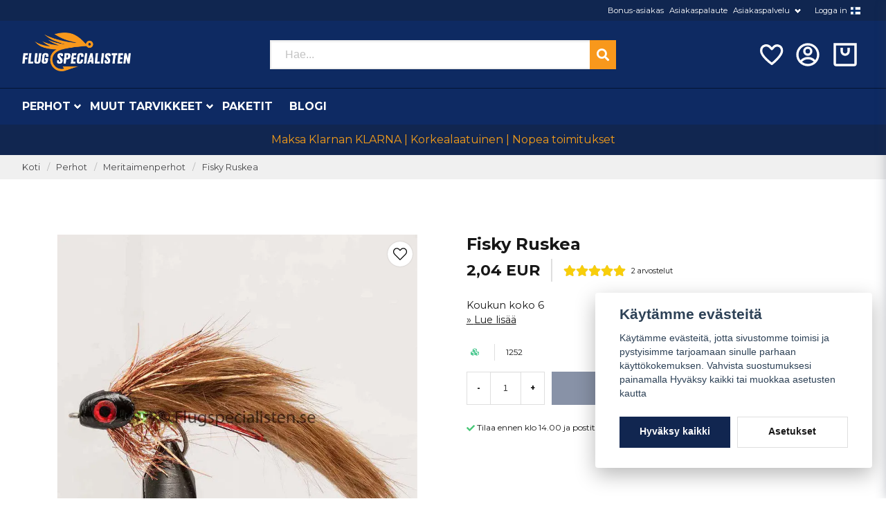

--- FILE ---
content_type: text/html; charset=UTF-8
request_url: https://flugspecialisten.fi/fi/products/fisky-brun
body_size: 30614
content:
<!DOCTYPE html>
<html lang="fi">

<!--

  ,****************,
 ********************
**/   __  _ _  _   \**
**   //\\// \\//    **
**   EHANDEL //     **
**\                /**
 ********************
  `****************`

LEVERERAT AV
NY EHANDEL | https://www.nyehandel.se

VISIT IP: 172.31.10.117
Datum/Tid: 2026-01-21 14:26:43

-->

<head>
    <meta charset="utf-8">
<meta http-equiv="X-UA-Compatible" content="IE=edge">
<meta name="viewport" content="width=device-width, initial-scale=1, maximum-scale=1, user-scalable=0">
<meta name="csrf-token" content="XY3kzBBWMCfD0mb6QvbW3Jl2GVj9cOrKT58Sms53">

<link rel="manifest" href="/manifest.json" crossorigin="use-credentials">

    <link rel="icon" href="https://d3dnwnveix5428.cloudfront.net/store_aff57705-333a-43f2-9d70-277b22ad640b/images/4fqUIFqrV286Fg1zoBoOqlmqrPQIFANv5pd48c8w.png"/>
    

    <link rel="alternate" hreflang="x-default" href="https://flugspecialisten.se/sv/products/fisky-brun"/>
    <link rel="alternate" hreflang="sv-SE" href="https://flugspecialisten.se/sv/products/fisky-brun"/>
    <link rel="alternate" hreflang="no-NO" href="https://fluespesialisten.no/no/products/fisky-brun"/>
    <link rel="alternate" hreflang="da-DK" href="https://fluespecialisten.dk/da/products/fisky-brun"/>
    <link rel="alternate" hreflang="fi-FI" href="https://flugspecialisten.fi/fi/products/fisky-brun"/>
    <link rel="alternate" hreflang="de-DE" href="https://angelfliegenspezialisten.de/de/products/fisky-brun"/>
    <link rel="alternate" hreflang="en-GB" href="https://flugspecialisten.com/en/products/fisky-brun"/>

    <title>Osta Fisky Ruskea Koko 6 | Fly Fishing on meidän asia | Perhokalasus asiantuntilja</title>
    <meta name="title" content="Osta Fisky Ruskea Koko 6 | Fly Fishing on meidän asia | Perhokalasus asiantuntilja">
    <meta property="og:title" content="Osta Fisky Ruskea Koko 6 | Fly Fishing on meidän asia | Perhokalasus asiantuntilja">
    <meta property="twitter:title" content="Osta Fisky Ruskea Koko 6 | Fly Fishing on meidän asia | Perhokalasus asiantuntilja">
    <meta property="twitter:card" content="summary">
    <meta name="description" content=" Fisky Ruskea Koko 6? Täältä löydät kaikki perhokalastus lentää.  Saat nopea toimitus, turvallisia maksutapoja ja mahtaviin hintoihin.  Tilaa Fisky Ruskea Koko 6 nimi online...">
    <meta property="og:description" content=" Fisky Ruskea Koko 6? Täältä löydät kaikki perhokalastus lentää.  Saat nopea toimitus, turvallisia maksutapoja ja mahtaviin hintoihin.  Tilaa Fisky Ruskea Koko 6 nimi online...">
    <meta property="og:site_name" content="Flugspecialisten Norden AB Finland">
    <meta name="author" content="Flugspecialisten Norden AB Finland">
    <meta property="og:logo" content="https://nycdn.nyehandel.se/store_aff57705-333a-43f2-9d70-277b22ad640b/images/0bRNLkZRlE1iY5k1668082518.jpeg">
    <meta name="image" content="https://nycdn.nyehandel.se/store_aff57705-333a-43f2-9d70-277b22ad640b/images/3vm8sdD05spmS9s1662585843.jpeg">
    <meta property="og:image" content="https://nycdn.nyehandel.se/store_aff57705-333a-43f2-9d70-277b22ad640b/images/3vm8sdD05spmS9s1662585843.jpeg">
    <meta property="twitter:image" content="https://nycdn.nyehandel.se/store_aff57705-333a-43f2-9d70-277b22ad640b/images/3vm8sdD05spmS9s1662585843.jpeg">
    <meta property="og:url" content="https://flugspecialisten.fi/fi/products/fisky-brun">
    <meta property="og:type" content="product">

    <link rel="canonical" href="https://flugspecialisten.fi/fi/products/fisky-brun" />
    <link rel="apple-touch-icon" sizes="180x180" href="https://nycdn.nyehandel.se/store_aff57705-333a-43f2-9d70-277b22ad640b/images/4fqUIFqrV286Fg1zoBoOqlmqrPQIFANv5pd48c8w.png?width=180&height=180" />
    <link rel="icon" sizes="192x192" type="image/png" href="https://nycdn.nyehandel.se/store_aff57705-333a-43f2-9d70-277b22ad640b/images/4fqUIFqrV286Fg1zoBoOqlmqrPQIFANv5pd48c8w.png?width=192&height=192" />
    <link rel="icon" sizes="96x96" type="image/png" href="https://nycdn.nyehandel.se/store_aff57705-333a-43f2-9d70-277b22ad640b/images/4fqUIFqrV286Fg1zoBoOqlmqrPQIFANv5pd48c8w.png?width=96&height=96" />
    <link rel="icon" sizes="32x32" type="image/png" href="https://nycdn.nyehandel.se/store_aff57705-333a-43f2-9d70-277b22ad640b/images/4fqUIFqrV286Fg1zoBoOqlmqrPQIFANv5pd48c8w.png?width=32&height=32" />
    <link rel="icon" sizes="16x16" type="image/png" href="https://nycdn.nyehandel.se/store_aff57705-333a-43f2-9d70-277b22ad640b/images/4fqUIFqrV286Fg1zoBoOqlmqrPQIFANv5pd48c8w.png?width=16&height=16" />





<script>
    // Consent Mode prep
    window.dataLayer = window.dataLayer || [];
    function gtag(){dataLayer.push(arguments);}

    if(localStorage.getItem('consentMode') === null){

        const consentMode = {
            'functionality_storage': 'granted',
            'ad_storage': 'denied',
            'ad_user_data': 'denied',
            'ad_personalization': 'denied',
            'analytics_storage': 'denied'
        };
        localStorage.setItem('consentMode', JSON.stringify(consentMode));
        gtag('consent', 'default', consentMode);
        window.dataLayer.push({
            'event': 'cookie_consent_update',
            'value': JSON.parse(localStorage.getItem('consentMode')),
        })
    } else {
        gtag('consent', 'default', JSON.parse(localStorage.getItem('consentMode')));

        window.dataLayer.push({
            'event': 'cookie_consent_update',
            'value': JSON.parse(localStorage.getItem('consentMode')),
        })
    }
</script>

    <script async src="https://www.googletagmanager.com/gtag/js?id=G-M5328DSPYN"></script>
    <script>
        window.dataLayer = window.dataLayer || [];
        function gtag(){dataLayer.push(arguments);}
        gtag('js', new Date());

        gtag('config', 'G-M5328DSPYN' );
        gtag('set', 'url_passthrough', true);
        gtag('set', 'ads_data_redaction', true);
    </script>






    <script>
!function(f,b,e,v,n,t,s)
     {if(f.fbq)return;n=f.fbq=function(){n.callMethod?
         n.callMethod.apply(n,arguments):n.queue.push(arguments)};
         if(!f._fbq)f._fbq=n;n.push=n;n.loaded=!0;n.version='2.0';
         n.queue=[];t=b.createElement(e);t.async=!0;
         t.src=v;s=b.getElementsByTagName(e)[0];
         s.parentNode.insertBefore(t,s)}(window,document,'script',
                                         'https://connect.facebook.net/en_US/fbevents.js');

     fbq('init', '123421186505281');
     fbq('track', 'PageView');
        </script>
        <noscript>
        <img height="1" width="1" src="https://www.facebook.com/tr?id=123421186505281&amp;ev=PageView                     &amp;noscript=1"/>
    </noscript>


<meta name="msvalidate.01" content="E840F6240CFBCF91756B8E4786989305" />
<script type="application/ld+json">
    {
  "@context": "https://schema.org",
  "@type": "FAQPage",
  "mainEntity": [
    {
      "@type": "Question",
      "name": "Vad är skillnaden mellan torrflugor, nymfer, streamers och våtflugor?",
      "acceptedAnswer": {
        "@type": "Answer",
        "text": "Torrflugor fiskas på ytan och imiterar insekter som kläcker eller driver. Nymfer fiskas under ytan och imiterar larvstadier. Streamers imiterar småfisk/bytesdjur och fiskas aktivt, medan våtflugor är mjukhacklade mönster som rör sig levande strax under ytan."
      }
    },
    {
      "@type": "Question",
      "name": "Vilken spöklass ska jag välja för svenska vatten?",
      "acceptedAnswer": {
        "@type": "Answer",
        "text": "Klass 4–5 är ett allroundval för öring/harr i strömmande vatten och mindre sjöar. Klass 6–7 passar större flugor, vind och kust. För lättare presentationer och små vattendrag kan klass 3 vara rätt."
      }
    },
    {
      "@type": "Question",
      "name": "Hur väljer jag rätt tafs och spets (tippet)?",
      "acceptedAnswer": {
        "@type": "Answer",
        "text": "Matcha tafsens grovlek efter flugans storlek och fiskens skygghet. Tunnare spets ger bättre presentation men lägre brottstyrka. För allround torrflugefiske fungerar taperad 9–12 ft tafs med 5X–6X spets utmärkt."
      }
    },
    {
      "@type": "Question",
      "name": "Vilken fluglina ska jag använda: WF eller DT, flyt eller sjunk?",
      "acceptedAnswer": {
        "@type": "Answer",
        "text": "WF (Weight Forward) underlättar kast på distans och i vind, medan DT (Double Taper) är bra för mending och delikat presentation. Flytlina används för torrflugor och grunt nymffiske; intermediate/sjunklinor behövs för djupare sjöar, kust och streamers."
      }
    },
    {
      "@type": "Question",
      "name": "När fungerar små jämfört med större flugor bäst?",
      "acceptedAnswer": {
        "@type": "Answer",
        "text": "Små flugor (storlek 16–20) är effektiva vid intensiv kläckning och klart vatten. Större mönster (8–12) syns bättre i färgat vatten, vid kallt väder eller när fisken jagar föda som småfisk."
      }
    },
    {
      "@type": "Question",
      "name": "Hur hittar jag fisken i strömmande vatten?",
      "acceptedAnswer": {
        "@type": "Answer",
        "text": "Fokusera på strömkant, bakvatten, fickor bakom stenar och jämna sträckor med bromsad ström. Fisken står ofta där den sparar energi men ser mycket föda passera."
      }
    },
    {
      "@type": "Question",
      "name": "Vilka knutar bör jag kunna för flugfiske?",
      "acceptedAnswer": {
        "@type": "Answer",
        "text": "Improved Clinch eller Orvis Knot för att knyta flugan, Loop-knot (t.ex. Non-Slip Loop) när du vill ge flugan mer rörelse, samt Nail/Needle Knot eller Albright för att fästa tafs mot lina/klump."
      }
    },
    {
      "@type": "Question",
      "name": "Hur sköter jag min fluglina och mitt spö?",
      "acceptedAnswer": {
        "@type": "Answer",
        "text": "Skölj av och torka utrustningen efter fisket, särskilt efter saltvatten. Rengör fluglinan med ljummet vatten och linskötselmedel för längre livslängd och bättre skjut. Förvara spöt torrt och rakt i tuben."
      }
    },
    {
      "@type": "Question",
      "name": "Vad innebär barbless-krok och varför använda det?",
      "acceptedAnswer": {
        "@type": "Answer",
        "text": "Barbless saknar hulling eller har nedklämd hulling, vilket gör avkrokning snabb och skonsam. Det minskar skador på fisken och underlättar catch & release utan att förlora nämnvärt fler fiskar vid rätt drillning."
      }
    },
    {
      "@type": "Question",
      "name": "Hur påverkar väder och vattenfärg mitt flugval?",
      "acceptedAnswer": {
        "@type": "Answer",
        "text": "I klart vatten och sol väljer många naturtrogna, diskreta färger. I grumligt vatten eller mulet väder syns mörkare och mer kontrasterande mönster bättre. Anpassa även storlek och siluett efter förhållandena."
      }
    },
    {
      "@type": "Question",
      "name": "Vad behöver en nybörjare för att komma igång?",
      "acceptedAnswer": {
        "@type": "Answer",
        "text": "Ett balanserat set med spö, rulle, flytlina (ofta WF), taperad tafs, några basflugor (torrt, nymf, streamer), peang/avkrokningsverktyg och en enkel flugask. Lägg tid på kastteknik och vattnets läsning – det ger snabbast utveckling."
      }
    },
    {
      "@type": "Question",
      "name": "Hur organiserar jag mina flugor på ett smart sätt?",
      "acceptedAnswer": {
        "@type": "Answer",
        "text": "Sortera efter typ (torr/nymf/streamer), storlek och färg i vattentåliga askar. Märk upp askarna och ha en lättillgänglig “dagsask” med mönster som matchar säsong och vatten du fiskar."
      }
    },
    {
      "@type": "Question",
      "name": "När på året är flugfiske som bäst i Sverige?",
      "acceptedAnswer": {
        "@type": "Answer",
        "text": "Våren bjuder på tidiga kläckningar och aktiv fisk i strömmande vatten. Sommaren ger nattfiske och intensiv insektsaktivitet, medan hösten ofta innebär färre insekter men bra streamerfiske och kustfiske efter havsöring."
      }
    }
  ]
}
</script>

    <script type="application/ld+json">{"WebSite":{"@context":"https:\/\/schema.org","@type":"WebSite","url":"https:\/\/flugspecialisten.fi","potentialAction":{"@type":"SearchAction","target":{"@type":"EntryPoint","urlTemplate":"https:\/\/flugspecialisten.fi\/fi\/search?query={search_term_string}"},"query-input":"required name=search_term_string"}},"Organization":{"@context":"https:\/\/schema.org","@type":"Organization","url":"https:\/\/flugspecialisten.fi","logo":"https:\/\/nycdn.nyehandel.se\/store_aff57705-333a-43f2-9d70-277b22ad640b\/images\/0bRNLkZRlE1iY5k1668082518.jpeg"},"Product":{"@context":"https:\/\/schema.org","@type":"Product","name":"Fisky Ruskea ","description":"Fisky Ruskea ","sku":"1252","gtin":null,"offers":{"@type":"Offer","url":"https:\/\/flugspecialisten.fi\/fi\/products\/fisky-brun","availability":"https:\/\/schema.org\/InStock","price":2.04,"priceCurrency":"EUR","itemCondition":"https:\/\/schema.org\/NewCondition"},"category":"Perhot \/ Meritaimenperhot","brand":{"@type":"Brand","name":""},"image":["https:\/\/nycdn.nyehandel.se\/store_aff57705-333a-43f2-9d70-277b22ad640b\/images\/3vm8sdD05spmS9s1662585843.jpeg?width=400&height=400"],"aggregateRating":{"@type":"AggregateRating","ratingValue":5,"reviewCount":2},"review":[{"@type":"review","author":{"@type":"Person","name":"Roger"},"reviewRating":{"@type":"Rating","bestRating":"5","ratingValue":5,"worstRating":"1"}},{"@type":"review","author":{"@type":"Person","name":"Sebastian"},"reviewRating":{"@type":"Rating","bestRating":"5","ratingValue":5,"worstRating":"1"}}]},"BreadcrumbList":{"@context":"https:\/\/schema.org","@type":"BreadcrumbList","itemListElement":[{"@type":"ListItem","position":1,"item":{"@id":"https:\/\/flugspecialisten.fi\/fi\/categories\/flugor","name":"Perhot","image":null}},{"@type":"ListItem","position":2,"item":{"@id":"https:\/\/flugspecialisten.fi\/fi\/categories\/havsoringsflugor","name":"Meritaimenperhot","image":null}},{"@type":"ListItem","position":3,"item":{"@id":"https:\/\/flugspecialisten.fi\/fi\/categories\/havsoringsflugor","name":"Meritaimenperhot","image":null}},{"@type":"ListItem","position":4,"item":{"@id":"https:\/\/flugspecialisten.fi\/fi\/products\/fisky-brun","name":"Fisky Ruskea ","image":null}}]}}</script>

    <link rel="stylesheet" href="/themes/foundation/css/foundation.css?id=f856d9d4af1189e7c0d68b318b1bf59f">

    <link rel="stylesheet" href="https://cdn.jsdelivr.net/gh/lipis/flag-icons@7.0.0/css/flag-icons.min.css" />

            <link rel="preconnect" href="https://fonts.gstatic.com">
        <link href="https://fonts.googleapis.com/css2?family=Montserrat:wght@400;700&amp;family=Montserrat:wght@400;700&amp;display=swap" rel="stylesheet">
    
    <script src="https://www.google.com/recaptcha/api.js?hl=fi" async defer></script>

    <style type="text/css" id="nyts">
        :root{ --primary-color:#112650;--body-background:#fff;--text-color:#171717;--title-color:#171717;--body-font-family:"Montserrat",sans-serif;--title-font-family:"Montserrat",sans-serif;--body-font-size:1em;--topbar-height:30px;--topbar-background:#102650;--topbar-color:#FFFFFF;--topbar-font-size:0.7em;--topbar-usp-icon-color:#48c777;--announcement-background:#000;--announcement-color:#fff;--announcement-action-background:#fff;--announcement-action-color:#000;--announcement-font-size:1em;--announcement-padding:10px;--header-height:180px;--header-height-touch:92px;--header-background:#0e2a62;--header-background-touch:#0e2a62;--header-icon-color:#ffffff;--header-icon-color-touch:#FFFFFF;--header-cart-badge-background:#F2C511;--header-cart-badge-color:#fff;--header-brand-image-max-width:280px;--header-brand-image-max-height:56px;--header-brand-image-max-width-touch:135px;--header-brand-image-max-height-touch:35px;--campaign-bar-background:#112650;--campaign-bar-color:#F39C19;--campaign-bar-font-size:1em;--campaign-bar-justify:center;--campaign-bar-font-weight:bold;--campaign-bar-padding:10px;--header-icon-size:40px;--header-icon-size-touch:29px;--navbar-color:#fff;--navbar-background:#0e2a63;--navbar-hover-background:transparent;--navbar-hover-color:#F2C511;--navbar-dropdown-background:#fff;--navbar-dropdown-color:#171717;--navbar-justify:flex-start;--breadcrumb-background:#f0f0f0;--breadcrumb-color:#464648;--breadcrumb-color-hover:#142e63;--breadcrumb-font-size:0.8em;--breadcrumb-justify:flex-start;--category-description-background:#fff;--category-description-color:#000;--product-box-border-radius:0px;--product-box-border-color:#f0f0f1;--product-box-border-size:1px;--product-box-padding:10px;--product-list-buy-button-background:#112650;--product-list-buy-button-border-color:#112650;--product-list-buy-button-color:#fff;--product-box-text-align:none;--product-box-image-object-fit:cover;--button-buy-background:#112650;--button-buy-color:#fff;--button-border-radius:0px;--checkout-button-background:#070707;--checkout-button-border-color:#070707;--checkout-button-color:#fff;--primary-button-background:#112650;--primary-button-border-color:#112650;--primary-button-color:#fff;--secondary-button-background:#fff;--secondary-button-border-color:#dfdfdf;--secondary-button-color:#171717;--search-box-color:#171717;--search-box-border-radius:0px;--search-box-border-size:2px;--search-box-border-color:#eee;--search-box-background:#fff;--search-box-width:500px;--search-box-height:42px;--search-box-icon-color:#171717;--search-box-dropdown-background:#fff;--search-box-dropdown-color:#171717;--tag-border-radius:4px;--tag-background:#070707;--tag-border-color:#070707;--tag-color:#fff;--tag-font-size:0.7em;--pagination-border-radius:0px;--pagination-border-color:#171717;--pagination-background:#fff;--pagination-color:#171717;--pagination-current-border-color:#070707;--pagination-current-background:#070707;--pagination-current-color:#fff;--footer-background:#0e2a63;--footer-color:#FFFFFF;--footer-title-color:#FFFFFF;--footer-link-color:#FFFFFF;--footer-top-bottom-space:100px;--footer-link-color-hover:#171717;--checkout-background:#fff;--checkout-header-background:#0c2a62;--checkout-header-color:#fff;--checkout-header-height:70px;--checkout-header-height-touch:60px;--progressbar-height:16px;--progressbar-border-radius:6px;--progressbar-background:#e4e4e4;--progressbar-color:#171717;--progressbar-border-color:transparent;--flex-grid-width:5px;--mobile-tabs-background:#f5f5f5;--mobile-tabs-color:#171717;--mobile-tabs-active-background:#fff;--mobile-tabs-active-color:#171717;--mobile-sub-title-background:#112650;--mobile-sub-title-color:#fff;--mobile-sub-show-all-background:#f5f5f5;--mobile-sub-show-all-color:#000;--mobile-go-back-background:#fff;--mobile-go-back-color:#171717; }:root{  --main-aside-width: 250px;}@media screen and (min-width: 1200px) {  .container {    max-width: 1280px!important;    padding-right:2rem!important;    padding-left:2rem!important;  }}.container>.navbar .navbar-menu, .navbar>.container .navbar-menu {  margin-left:-.75rem;}header .topbar .sub-info {  display: none;}header nav.navbar .navbar-menu li.navbar-item a {  text-transform:uppercase;}.topbar .container {  justify-content:flex-end!important;}.topbar ul {  display:flex;  justify-content:flex-end;}.topbar ul li {  margin-left:.5rem;  position:relative;}.topbar ul li.has-children ul {  display:none;  position: absolute;  background:#fff;  z-index:11;  padding:.5rem;  border-radius:4px;  z-index: 999;}.topbar ul li.has-children:hover ul{  display:block;}.topbar ul li a {  color:#fff;  padding:0;}.topbar ul li a:hover {  text-decoration:underline;}.topbar ul.children a {  color:#000;}.topbar .navbar-link:after {border-color:#fff;}.topbar .navbar-link:hover {  background:transparent;  color:#fff;}.navbar {border-top:1px solid #041433;}.navbar .container {padding:0;}.navbar-dropdown {}header .button.cart-button .badge {  right:-7px;  top:-5px;}header.checkout .container {  width:100%;}header.checkout .checkout-back img {max-width:150px;}header nav.navbar .navbar-menu .double-menu .double-menu-section__sidebar ul li a {  padding:.25rem 1rem!important;  font-size:.8rem!important;  font-weight:bold;}.image-menu .image-menu-section__item.custom-flow-item {  margin: 8px 4px;  width: calc(14% - 8px);}.double-menu {  min-height:250px;}.double-menu .double-menu-section__content .double-menu-group {  flex-direction:column;  padding-left:2rem;}.double-menu .double-menu-section__content .double-menu-group .double-menu-group__item.custom-flow-item {  width: 33%;  align-items: start;  display: flex;  justify-content: flex-start;  text-align: left;  margin:0;  padding:.25rem .5rem;  border-bottom:1px solid #f0f0f0;}.double-menu .double-menu-section__content .double-menu-group .double-menu-group__item .title{  font-weight: 500!important;}.navbar .navbar-link:not(.is-arrowless) { padding-right: 1rem;}.navbar .navbar-link:not(.is-arrowless)::after {right: .125rem}.navbar .navbar-link:not(.is-arrowless)::after, .select:not(.is-multiple):not(.is-loading)::after {  width: .525em;  height: .525em;}.search-box .search-field .fas {  color: #fff;  cursor: pointer;  font-size: 18px;  position: absolute;  right: -2px;  top: -2px;  height: calc(100% + 4px);  padding-top: 10px;  background: #f8981c;  padding: 10px;  display: flex;  justify-content: center;  align-items: center;}.category-sidebar .categories {  background: #f0f0f0;}.category-sidebar h2 {  text-transform: none;  border-bottom:0px;}.category-sidebar #category-menu li {  border-bottom:0px;  padding:.25rem 1rem;  border-bottom:1px solid #e1e1e1;}.category-sidebar #category-menu li a {  padding:0;  color:#1d428a;  font-size:14px;  line-height:25px;}.category-sidebar #category-menu li:last-child {  border-bottom:0px;}.category-sidebar #category-menu li ul li:first-child {  margin-top:.5rem;}.category-sidebar #category-menu .caret:before {  color:#b1b0b1;}.product-card {  display: flex;  flex-direction: column;}.product-card .product-card-inventory-status {  font-size:.8rem;}.product-card > * {  flex-grow:1;  display:flex;  flex-direction:column;}.product-card .product-card__image {flex-grow:0;}.product-card .details {  flex-grow:1;  display:flex;  flex-direction:column;}.product-card__short-description {  flex-grow:1;}.product-card .buy-form{  margin-left:-10px;  margin-right:-10px;  margin-bottom:-10px;}.product-card .buy-controls.is-small .button {  width:100%;  height:40px;;}.product-page-lists__similar-products .products.has-3>* {  flex: none;  width: 50%;}footer strong {color:#fff;}footer a {color:#fff;}footer a:hover {text-decoration:underline; color:#fff;}/*#product-price,.product-card .offer .price {font-weight: bold; font-size: 1.5rem;color: black;}*/.product-card {background:#fafafa; }.product-card .details .name {font-weight:normal; font-size:.9rem;}.product-card .details .brand {font-weight:bold;}.product-card .offer .price {  flex-grow: 1;  font-weight: bold;  font-size: 1.5rem;}.ribbon {border-radius:50%;height: 50px;  width: 50px;  display:flex;  align-items:center;justify-content:center;}.product-detail__media .ribbons .ribbon {font-size:12px;}.category-description img { display: none; }.store-posts .section .container {width: 1024px;}.blog-posts .post-card__media {  aspect-ratio: 2;  overflow: hidden;  position: initial;}@media screen and (max-width: 1023px) {  header {    border-bottom:0px;  }  header .button.cart-button .badge {    right: 4px;  }  body.header-fixed-shrinked header {    height:55px;  }  .main-bar .main {    height:55px;    display:flex;    align-items:center;  }  .main-bar .main .logo img {    max-height: 40px;  }  .aside .tabs {    background: #102650;  }  .aside .tabs li a {    color:#fff;    text-transform:none;  }  .aside .tabs li.is-active a {    color:#142e62;  }  div#mobile-side-nav .tabs .close-mobile-nav {color:#fff;}  .search-mobile {    background: #0e2a63;    padding: 0rem 0.5rem 0.5rem 0.5rem;  }}
    </style>
    
    <!-- checkout js -->
    

</head>

<body class="has-fixed-header" style="visibility: hidden;">


<a href="#skip-to-main-content" class="skip__main-content" id="skip-to" tabindex="0"
   @click="setMainFocus">Hoppa till innehåll</a>

<div id="store-instance" class="main-wrapper">

            <cookie-concent visitor-id="" :takeover="false" gdpr="" message=""></cookie-concent>
    
    
    
    


                    <header id="store-header">
        <div class="topbar is-hidden-touch">
        <div class="container">
            <ul id="mobile-menu" class="mobile-navigation-menu">

    
        
            
                            <li>
                    <a
                        href="https://flugspecialisten.fi/fi/page/bonuskund"
                        target="_self"
                    >

                        Bonus-asiakas
                    </a>
                </li>

                    
            
                            <li>
                    <a
                        href="https://flugspecialisten.fi/fi/page/omdomen-fiskeflugor"
                        target="_self"
                    >

                        Asiakaspalaute
                    </a>
                </li>

                    
            
            
                <li class="has-children">
                    <a class="navbar-link"
                       href="/sv/page/kontakta-oss"
                       target="_self"
                       data-id="75"
                    >
                        Asiakaspalvelu

                        <svg version="1.1" class="next-arrow" xmlns="http://www.w3.org/2000/svg" xmlns:xlink="http://www.w3.org/1999/xlink" x="0px" y="0px" viewBox="0 0 447.243 447.243" style="enable-background:new 0 0 447.243 447.243;" xml:space="preserve" aria-hidden="true" focusable="false" role="presentation">
										<g>
                                            <g>
                                                <path d="M420.361,192.229c-1.83-0.297-3.682-0.434-5.535-0.41H99.305l6.88-3.2c6.725-3.183,12.843-7.515,18.08-12.8l88.48-88.48
										c11.653-11.124,13.611-29.019,4.64-42.4c-10.441-14.259-30.464-17.355-44.724-6.914c-1.152,0.844-2.247,1.764-3.276,2.754
										l-160,160C-3.119,213.269-3.13,233.53,9.36,246.034c0.008,0.008,0.017,0.017,0.025,0.025l160,160
										c12.514,12.479,32.775,12.451,45.255-0.063c0.982-0.985,1.899-2.033,2.745-3.137c8.971-13.381,7.013-31.276-4.64-42.4
										l-88.32-88.64c-4.695-4.7-10.093-8.641-16-11.68l-9.6-4.32h314.24c16.347,0.607,30.689-10.812,33.76-26.88
										C449.654,211.494,437.806,195.059,420.361,192.229z"></path>
                                            </g>
                                        </g>
										</svg>
                    </a>

                    <ul class="children">
                        <li class="sub-info">
                            <div class="sub-header">
                                <button class="mobile-menu-back-button">
                                        <span>
                                            <svg xmlns="http://www.w3.org/2000/svg" xmlns:xlink="http://www.w3.org/1999/xlink" x="0px" y="0px" viewBox="0 0 447.243 447.243" style="enable-background:new 0 0 447.243 447.243;" xml:space="preserve" aria-hidden="true" focusable="false" role="presentation">
									<g>
									<g>
									<path d="M420.361,192.229c-1.83-0.297-3.682-0.434-5.535-0.41H99.305l6.88-3.2c6.725-3.183,12.843-7.515,18.08-12.8l88.48-88.48
									c11.653-11.124,13.611-29.019,4.64-42.4c-10.441-14.259-30.464-17.355-44.724-6.914c-1.152,0.844-2.247,1.764-3.276,2.754
									l-160,160C-3.119,213.269-3.13,233.53,9.36,246.034c0.008,0.008,0.017,0.017,0.025,0.025l160,160
									c12.514,12.479,32.775,12.451,45.255-0.063c0.982-0.985,1.899-2.033,2.745-3.137c8.971-13.381,7.013-31.276-4.64-42.4
									l-88.32-88.64c-4.695-4.7-10.093-8.641-16-11.68l-9.6-4.32h314.24c16.347,0.607,30.689-10.812,33.76-26.88
									C449.654,211.494,437.806,195.059,420.361,192.229z"></path>
									</g>
									</g>
									</svg>
                                        </span>
                                    Tillbaka                                </button>
                            </div>

                                                    </li>
                                                    <li class="">
    <a href="https://flugspecialisten.fi/fi/page/kop-och-leveransvillkor"
       target="_self"
       data-id="76"
    >
        Käyttöehdot

            </a>
    </li>
                                                    <li class="">
    <a href="https://flugspecialisten.fi/fi/page/cookies"
       target="_self"
       data-id="77"
    >
        Evästeet

            </a>
    </li>
                                                    <li class="">
    <a href="https://flugspecialisten.fi/fi/page/sa-har-handlar-du"
       target="_self"
       data-id="79"
    >
        Näin ostat

            </a>
    </li>
                                                    <li class="">
    <a href="https://flugspecialisten.fi/fi/page/kontakta-oss"
       target="_self"
       data-id="133"
    >
        Ole yhteydessä

            </a>
    </li>
                                                    <li class="">
    <a href="/sv/account/login"
       target="_self"
       data-id="138"
    >
        Logga in

            </a>
    </li>
                                            </ul>
                </li>
                    
            
                            <li>
                    <a
                        href="/sv/account/login"
                        target="_self"
                    >

                        Logga in
                    </a>
                </li>

                        </ul>

			<channel-select></channel-select>
        </div>
    </div>

<div class="main is-hidden-touch">
        <div class="container">
          <div class="left">
                <div class="brand "
     >
    <a href="/">
                    <img src="https://d3dnwnveix5428.cloudfront.net/store_aff57705-333a-43f2-9d70-277b22ad640b/images/fSN58fxWHEVRuU51675336044.png" alt="Flugspecialisten Norden AB Finland" title="Flugspecialisten Norden AB Finland"/>
            </a>
</div>

                </div>
                <div class="center">
                  <div id="search-container" class="search search-type-original "
     >

            <product-search
            search-query=""
            placeholder=""></product-search>
    
</div>

                </div>
          <div class="right">
            <div class="actions flex">
              				<a aria-label="Lisää suosikkeihin" class="button favorite-button"
	        href="https://flugspecialisten.fi/fi/favorites">
		<span class="icon" aria-hidden="true">
							<svg width="48px" height="48px" viewBox="0 0 24 24" fill="none" xmlns="http://www.w3.org/2000/svg">
					<path d="M12.7692 6.70483C9.53846 2.01902 4 3.90245 4 8.68256C4 13.4627 13.2308 20 13.2308 20C13.2308 20 22 13.2003 22 8.68256C22 4.16479 16.9231 2.01903 13.6923 6.70483L13.2308 7.0791L12.7692 6.70483Z"
					      stroke="currentColor" stroke-width="2" stroke-linecap="round" stroke-linejoin="round"/>
				</svg>
					</span>
	</a>


                              <a aria-label="Tilini"
   class="button account-button" href="https://flugspecialisten.fi/fi/account">
                        <span class="icon">

                                                            <svg xmlns="http://www.w3.org/2000/svg" viewBox="0 0 24 24">
    <g>
        <path fill="none" d="M0 0h24v24H0z"/>
        <path d="M12 22C6.477 22 2 17.523 2 12S6.477 2 12 2s10 4.477 10 10-4.477 10-10 10zm-4.987-3.744A7.966 7.966 0 0 0 12 20c1.97 0 3.773-.712 5.167-1.892A6.979 6.979 0 0 0 12.16 16a6.981 6.981 0 0 0-5.147 2.256zM5.616 16.82A8.975 8.975 0 0 1 12.16 14a8.972 8.972 0 0 1 6.362 2.634 8 8 0 1 0-12.906.187zM12 13a4 4 0 1 1 0-8 4 4 0 0 1 0 8zm0-2a2 2 0 1 0 0-4 2 2 0 0 0 0 4z"/>
    </g>
</svg>

                            

                        </span>
</a>
                <div class="basket-icon">
    <basket-component>

                    <?xml version="1.0" encoding="utf-8"?><svg xmlns="http://www.w3.org/2000/svg"  height="48" viewBox="0 0 48 48" width="48"><path d="M0 0h48v48H0z" fill="none"/>
<g id="Shopicon">
	<path d="M28,18c0,2.206-1.794,4-4,4s-4-1.794-4-4v-6h-4v6c0,4.411,3.589,8,8,8s8-3.589,8-8v-6h-4V18z"/>
	<path d="M4,40c0,2.2,1.8,4,4,4h32c2.2,0,4-1.8,4-4V4H4V40z M8,8h32v32H8V8z"/>
</g>
</svg>

        

    </basket-component>
</div>
            </div>
          </div>
    </div>
</div>
<div class="is-hidden-mobile">
     <nav class="navbar "
     >
    <div class="container">
        <ul class="navbar-menu">
    
        
        
            
            
                                    <li class="navbar-item has-dropdown is-hoverable is-mega">
                        <a class="navbar-link"
                           href="https://flugspecialisten.fi/fi/categories/flugor"
                           target="_self">
                            Perhot

                        </a>
                                                    <div class="image-menu navbar-dropdown">

        <section class="image-menu-section">
                                        <div class="image-menu-section__item custom-flow-item">
                <a href="https://flugspecialisten.fi/fi/categories/nyheter" target="_self">

                        <div class="image">
                                                        <img src="https://nycdn.nyehandel.se/store_aff57705-333a-43f2-9d70-277b22ad640b/images/FafBejIhrLvm5Im1670931449.png?width=400&amp;height=400" alt="Uutuudet" title="Uutuudet"/>
                                                    </div>

                    <div class="title">
                        Uutuudet
                    </div>

                </a>
            </div>
                                        <div class="image-menu-section__item custom-flow-item">
                <a href="https://flugspecialisten.fi/fi/categories/presentkort-149" target="_self">

                        <div class="image">
                                                        <img src="https://nycdn.nyehandel.se/store_aff57705-333a-43f2-9d70-277b22ad640b/images/okPCgfDUyDet4Do1668415257.png?width=400&amp;height=400" alt="Lahjakortti" title="Lahjakortti"/>
                                                    </div>

                    <div class="title">
                        Lahjakortti
                    </div>

                </a>
            </div>
                                        <div class="image-menu-section__item custom-flow-item">
                <a href="https://flugspecialisten.fi/fi/categories/aborrflugor" target="_self">

                        <div class="image">
                                                        <img src="https://nycdn.nyehandel.se/store_aff57705-333a-43f2-9d70-277b22ad640b/images/product_images/Bilder för varugrupper/Aborrfluga 1248.jpeg?width=400&amp;height=400" alt="Ahvenperhot" title="Ahvenperhot"/>
                                                    </div>

                    <div class="title">
                        Ahvenperhot
                    </div>

                </a>
            </div>
                                        <div class="image-menu-section__item custom-flow-item">
                <a href="https://flugspecialisten.fi/fi/categories/boobys" target="_self">

                        <div class="image">
                                                        <img src="https://nycdn.nyehandel.se/store_aff57705-333a-43f2-9d70-277b22ad640b/images/product_images/Bilder för varugrupper/Boobys 1893.jpeg?width=400&amp;height=400" alt="Boobyt" title="Boobyt"/>
                                                    </div>

                    <div class="title">
                        Boobyt
                    </div>

                </a>
            </div>
                                        <div class="image-menu-section__item custom-flow-item">
                <a href="https://flugspecialisten.fi/fi/categories/cdc-flugor" target="_self">

                        <div class="image">
                                                        <img src="https://nycdn.nyehandel.se/store_aff57705-333a-43f2-9d70-277b22ad640b/images/product_images/Bilder för varugrupper/CDC_flugor_547.jpg?width=400&amp;height=400" alt="CDC-perhot" title="CDC-perhot"/>
                                                    </div>

                    <div class="title">
                        CDC-perhot
                    </div>

                </a>
            </div>
                                        <div class="image-menu-section__item custom-flow-item">
                <a href="https://flugspecialisten.fi/fi/categories/conehead" target="_self">

                        <div class="image">
                                                        <img src="https://nycdn.nyehandel.se/store_aff57705-333a-43f2-9d70-277b22ad640b/images/product_images/Bilder för varugrupper/Conhead 1975.jpeg?width=400&amp;height=400" alt="Conehead" title="Conehead"/>
                                                    </div>

                    <div class="title">
                        Conehead
                    </div>

                </a>
            </div>
                                        <div class="image-menu-section__item custom-flow-item">
                <a href="https://flugspecialisten.fi/fi/categories/czech-nymfer" target="_self">

                        <div class="image">
                                                        <img src="https://nycdn.nyehandel.se/store_aff57705-333a-43f2-9d70-277b22ad640b/images/product_images/Bilder för varugrupper/Czech nymf 1847.jpeg?width=400&amp;height=400" alt="Tsekkinymfit" title="Tsekkinymfit"/>
                                                    </div>

                    <div class="title">
                        Tsekkinymfit
                    </div>

                </a>
            </div>
                                        <div class="image-menu-section__item custom-flow-item">
                <a href="https://flugspecialisten.fi/fi/categories/dog-nobbler" target="_self">

                        <div class="image">
                                                        <img src="https://nycdn.nyehandel.se/store_aff57705-333a-43f2-9d70-277b22ad640b/images/product_images/Bilder för varugrupper/Nobbler 484.jpeg?width=400&amp;height=400" alt="Dog Nobbler" title="Dog Nobbler"/>
                                                    </div>

                    <div class="title">
                        Dog Nobbler
                    </div>

                </a>
            </div>
                                        <div class="image-menu-section__item custom-flow-item">
                <a href="https://flugspecialisten.fi/fi/categories/epoxy" target="_self">

                        <div class="image">
                                                        <img src="https://nycdn.nyehandel.se/store_aff57705-333a-43f2-9d70-277b22ad640b/images/product_images/Bilder för varugrupper/epxoy 1842.jpeg?width=400&amp;height=400" alt="Epoksiperhot" title="Epoksiperhot"/>
                                                    </div>

                    <div class="title">
                        Epoksiperhot
                    </div>

                </a>
            </div>
                                        <div class="image-menu-section__item custom-flow-item">
                <a href="https://flugspecialisten.fi/fi/categories/foam-flugor" target="_self">

                        <div class="image">
                                                        <img src="https://nycdn.nyehandel.se/store_aff57705-333a-43f2-9d70-277b22ad640b/images/product_images/Bilder för varugrupper/Geting foam 1771.jpeg?width=400&amp;height=400" alt="Vaahtoperhot" title="Vaahtoperhot"/>
                                                    </div>

                    <div class="title">
                        Vaahtoperhot
                    </div>

                </a>
            </div>
                                        <div class="image-menu-section__item custom-flow-item">
                <a href="https://flugspecialisten.fi/fi/categories/fyllda-askar" target="_self">

                        <div class="image">
                                                        <img src="https://nycdn.nyehandel.se/store_aff57705-333a-43f2-9d70-277b22ad640b/images/product_images/Bilder för varugrupper/Fyllda askar 2019.jpeg?width=400&amp;height=400" alt="Valmiit rasiat" title="Valmiit rasiat"/>
                                                    </div>

                    <div class="title">
                        Valmiit rasiat
                    </div>

                </a>
            </div>
                                        <div class="image-menu-section__item custom-flow-item">
                <a href="https://flugspecialisten.fi/fi/categories/goldheads" target="_self">

                        <div class="image">
                                                        <img src="https://nycdn.nyehandel.se/store_aff57705-333a-43f2-9d70-277b22ad640b/images/product_images/Bilder för varugrupper/goldheads 1883.jpeg?width=400&amp;height=400" alt="Goldheads" title="Goldheads"/>
                                                    </div>

                    <div class="title">
                        Goldheads
                    </div>

                </a>
            </div>
                                        <div class="image-menu-section__item custom-flow-item">
                <a href="https://flugspecialisten.fi/fi/categories/gaddflugor" target="_self">

                        <div class="image">
                                                        <img src="https://nycdn.nyehandel.se/store_aff57705-333a-43f2-9d70-277b22ad640b/images/product_images/001902_1.jpg?width=400&amp;height=400" alt="Haukiperhot" title="Haukiperhot"/>
                                                    </div>

                    <div class="title">
                        Haukiperhot
                    </div>

                </a>
            </div>
                                        <div class="image-menu-section__item custom-flow-item">
                <a href="https://flugspecialisten.fi/fi/categories/harrflugor" target="_self">

                        <div class="image">
                                                        <img src="https://nycdn.nyehandel.se/store_aff57705-333a-43f2-9d70-277b22ad640b/images/product_images/Bilder för varugrupper/Harrfluga 11.jpeg?width=400&amp;height=400" alt="Harjusperhot" title="Harjusperhot"/>
                                                    </div>

                    <div class="title">
                        Harjusperhot
                    </div>

                </a>
            </div>
                                        <div class="image-menu-section__item custom-flow-item">
                <a href="https://flugspecialisten.fi/fi/categories/havsoringsflugor" target="_self">

                        <div class="image">
                                                        <img src="https://nycdn.nyehandel.se/store_aff57705-333a-43f2-9d70-277b22ad640b/images/product_images/Bilder för varugrupper/Havsörningsfluga 513.jpeg?width=400&amp;height=400" alt="Meritaimenperhot" title="Meritaimenperhot"/>
                                                    </div>

                    <div class="title">
                        Meritaimenperhot
                    </div>

                </a>
            </div>
                                        <div class="image-menu-section__item custom-flow-item">
                <a href="https://flugspecialisten.fi/fi/categories/hullinglosa-flugor" target="_self">

                        <div class="image">
                                                        <img src="https://nycdn.nyehandel.se/store_aff57705-333a-43f2-9d70-277b22ad640b/images/wboyAfLsTOcnAuIRhZcm4nqKmS8HSd95C9bESGSx.jpg?width=400&amp;height=400" alt="Väkäsettömät koukut" title="Väkäsettömät koukut"/>
                                                    </div>

                    <div class="title">
                        Väkäsettömät koukut
                    </div>

                </a>
            </div>
                                        <div class="image-menu-section__item custom-flow-item">
                <a href="https://flugspecialisten.fi/fi/categories/jiggflugor" target="_self">

                        <div class="image">
                                                        <img src="https://nycdn.nyehandel.se/store_aff57705-333a-43f2-9d70-277b22ad640b/images/product_images/Bilder för varugrupper/Jiggfluga 2062.jpeg?width=400&amp;height=400" alt="Jigikoukkuperhot" title="Jigikoukkuperhot"/>
                                                    </div>

                    <div class="title">
                        Jigikoukkuperhot
                    </div>

                </a>
            </div>
                                        <div class="image-menu-section__item custom-flow-item">
                <a href="https://flugspecialisten.fi/fi/categories/klinkhammer-klackare" target="_self">

                        <div class="image">
                                                        <img src="https://nycdn.nyehandel.se/store_aff57705-333a-43f2-9d70-277b22ad640b/images/ZhPp041DdrhFfcOKS4WUOysSc8K7AkJCKz1IOZ0q.jpg?width=400&amp;height=400" alt="Klinkhammer" title="Klinkhammer"/>
                                                    </div>

                    <div class="title">
                        Klinkhammer
                    </div>

                </a>
            </div>
                                        <div class="image-menu-section__item custom-flow-item">
                <a href="https://flugspecialisten.fi/fi/categories/klackare" target="_self">

                        <div class="image">
                                                        <img src="https://nycdn.nyehandel.se/store_aff57705-333a-43f2-9d70-277b22ad640b/images/ZJRkC6jjktl90W4CJYEAcFcoQhJYlIHL1czuy5p7.jpg?width=400&amp;height=400" alt="Emerger" title="Emerger"/>
                                                    </div>

                    <div class="title">
                        Emerger
                    </div>

                </a>
            </div>
                                        <div class="image-menu-section__item custom-flow-item">
                <a href="https://flugspecialisten.fi/fi/categories/laxflugor" target="_self">

                        <div class="image">
                                                        <img src="https://nycdn.nyehandel.se/store_aff57705-333a-43f2-9d70-277b22ad640b/images/Z98NzM7psMjGIZPWZBOtbLKJMU40cjgxF3jND399.jpg?width=400&amp;height=400" alt="Lohiperhot" title="Lohiperhot"/>
                                                    </div>

                    <div class="title">
                        Lohiperhot
                    </div>

                </a>
            </div>
                                        <div class="image-menu-section__item custom-flow-item">
                <a href="https://flugspecialisten.fi/fi/categories/ledade-streamers" target="_self">

                        <div class="image">
                                                        <img src="https://nycdn.nyehandel.se/store_aff57705-333a-43f2-9d70-277b22ad640b/images/9eOiott5Qx8vTqM1677322028.jpeg?width=400&amp;height=400" alt="Kaksiosaiset streamer -perhot" title="Kaksiosaiset streamer -perhot"/>
                                                    </div>

                    <div class="title">
                        Kaksiosaiset streamer -perhot
                    </div>

                </a>
            </div>
                                        <div class="image-menu-section__item custom-flow-item">
                <a href="https://flugspecialisten.fi/fi/categories/masken-tavlingsflugor" target="_self">

                        <div class="image">
                                                        <img src="https://nycdn.nyehandel.se/store_aff57705-333a-43f2-9d70-277b22ad640b/images/product_images/Bilder för varugrupper/Masken tävlingsflugan 1076.jpeg?width=400&amp;height=400" alt="Toukka/Kilpailuperhot" title="Toukka/Kilpailuperhot"/>
                                                    </div>

                    <div class="title">
                        Toukka/Kilpailuperhot
                    </div>

                </a>
            </div>
                                        <div class="image-menu-section__item custom-flow-item">
                <a href="https://flugspecialisten.fi/fi/categories/moppflugor-149" target="_self">

                        <div class="image">
                                                        <img src="https://nycdn.nyehandel.se/store_aff57705-333a-43f2-9d70-277b22ad640b/images/product_images/Bilder för varugrupper/Moppfluga 1784.jpeg?width=400&amp;height=400" alt="Moppiperhot" title="Moppiperhot"/>
                                                    </div>

                    <div class="title">
                        Moppiperhot
                    </div>

                </a>
            </div>
                                        <div class="image-menu-section__item custom-flow-item">
                <a href="https://flugspecialisten.fi/fi/categories/muddler" target="_self">

                        <div class="image">
                                                        <img src="https://nycdn.nyehandel.se/store_aff57705-333a-43f2-9d70-277b22ad640b/images/product_images/Bilder för varugrupper/Moppfluga 068.jpeg?width=400&amp;height=400" alt="Muddler" title="Muddler"/>
                                                    </div>

                    <div class="title">
                        Muddler
                    </div>

                </a>
            </div>
                                        <div class="image-menu-section__item custom-flow-item">
                <a href="https://flugspecialisten.fi/fi/categories/moss" target="_self">

                        <div class="image">
                                                        <img src="https://nycdn.nyehandel.se/store_aff57705-333a-43f2-9d70-277b22ad640b/images/product_images/Bilder för varugrupper/möss 1715.jpg?width=400&amp;height=400" alt="Hiiriperhot" title="Hiiriperhot"/>
                                                    </div>

                    <div class="title">
                        Hiiriperhot
                    </div>

                </a>
            </div>
                                        <div class="image-menu-section__item custom-flow-item">
                <a href="https://flugspecialisten.fi/fi/categories/nymfer" target="_self">

                        <div class="image">
                                                        <img src="https://nycdn.nyehandel.se/store_aff57705-333a-43f2-9d70-277b22ad640b/images/product_images/Bilder för varugrupper/Nymf 207.jpeg?width=400&amp;height=400" alt="Nymfiperhot" title="Nymfiperhot"/>
                                                    </div>

                    <div class="title">
                        Nymfiperhot
                    </div>

                </a>
            </div>
                                        <div class="image-menu-section__item custom-flow-item">
                <a href="https://flugspecialisten.fi/fi/categories/romkorn-laxagg" target="_self">

                        <div class="image">
                                                        <img src="https://nycdn.nyehandel.se/store_aff57705-333a-43f2-9d70-277b22ad640b/images/product_images/Bilder för varugrupper/Romkorn 1872.jpeg?width=400&amp;height=400" alt="Mätimuna / blob-perho" title="Mätimuna / blob-perho"/>
                                                    </div>

                    <div class="title">
                        Mätimuna / blob-perho
                    </div>

                </a>
            </div>
                                        <div class="image-menu-section__item custom-flow-item">
                <a href="https://flugspecialisten.fi/fi/categories/rodingflugor" target="_self">

                        <div class="image">
                                                        <img src="https://nycdn.nyehandel.se/store_aff57705-333a-43f2-9d70-277b22ad640b/images/product_images/Bilder för varugrupper/Kalvsjösländan 1593.jpeg?width=400&amp;height=400" alt="Rautuperho" title="Rautuperho"/>
                                                    </div>

                    <div class="title">
                        Rautuperho
                    </div>

                </a>
            </div>
                                        <div class="image-menu-section__item custom-flow-item">
                <a href="https://flugspecialisten.fi/fi/categories/sma-flugor-i-storlek-16-22" target="_self">

                        <div class="image">
                                                        <img src="https://nycdn.nyehandel.se/store_aff57705-333a-43f2-9d70-277b22ad640b/images/product_images/Bilder för varugrupper/Haröra Olive 500.jpeg?width=400&amp;height=400" alt="Pieniä perhoja kokoluokassa 16-22" title="Pieniä perhoja kokoluokassa 16-22"/>
                                                    </div>

                    <div class="title">
                        Pieniä perhoja kokoluokassa 16-22
                    </div>

                </a>
            </div>
                                        <div class="image-menu-section__item custom-flow-item">
                <a href="https://flugspecialisten.fi/fi/categories/spigg" target="_self">

                        <div class="image">
                                                        <img src="https://nycdn.nyehandel.se/store_aff57705-333a-43f2-9d70-277b22ad640b/images/product_images/Bilder för varugrupper/001944.jpeg?width=400&amp;height=400" alt="Piikkikalaperhot" title="Piikkikalaperhot"/>
                                                    </div>

                    <div class="title">
                        Piikkikalaperhot
                    </div>

                </a>
            </div>
                                        <div class="image-menu-section__item custom-flow-item">
                <a href="https://flugspecialisten.fi/fi/categories/squirmy-maggot" target="_self">

                        <div class="image">
                                                        <img src="https://nycdn.nyehandel.se/store_aff57705-333a-43f2-9d70-277b22ad640b/images/product_images/Bilder för varugrupper/Maggot fluga_1829.jpeg?width=400&amp;height=400" alt="Squirmy / Maggot" title="Squirmy / Maggot"/>
                                                    </div>

                    <div class="title">
                        Squirmy / Maggot
                    </div>

                </a>
            </div>
                                        <div class="image-menu-section__item custom-flow-item">
                <a href="https://flugspecialisten.fi/fi/categories/streamer" target="_self">

                        <div class="image">
                                                        <img src="https://nycdn.nyehandel.se/store_aff57705-333a-43f2-9d70-277b22ad640b/images/product_images/Bilder för varugrupper/Streamer 1607.jpeg?width=400&amp;height=400" alt="Streamer -perhot" title="Streamer -perhot"/>
                                                    </div>

                    <div class="title">
                        Streamer -perhot
                    </div>

                </a>
            </div>
                                        <div class="image-menu-section__item custom-flow-item">
                <a href="https://flugspecialisten.fi/fi/categories/superpuppor" target="_self">

                        <div class="image">
                                                        <img src="https://nycdn.nyehandel.se/store_aff57705-333a-43f2-9d70-277b22ad640b/images/product_images/Bilder för varugrupper/Superpuppa_1384.jpeg?width=400&amp;height=400" alt="Superpupat" title="Superpupat"/>
                                                    </div>

                    <div class="title">
                        Superpupat
                    </div>

                </a>
            </div>
                                        <div class="image-menu-section__item custom-flow-item">
                <a href="https://flugspecialisten.fi/fi/categories/tarpon-bonefish" target="_self">

                        <div class="image">
                                                        <img src="https://nycdn.nyehandel.se/store_aff57705-333a-43f2-9d70-277b22ad640b/images/product_images/Bilder för varugrupper/Yarn crab_1896.jpeg?width=400&amp;height=400" alt="Tarponi / Ruotokala" title="Tarponi / Ruotokala"/>
                                                    </div>

                    <div class="title">
                        Tarponi / Ruotokala
                    </div>

                </a>
            </div>
                                        <div class="image-menu-section__item custom-flow-item">
                <a href="https://flugspecialisten.fi/fi/categories/torrflugor" target="_self">

                        <div class="image">
                                                        <img src="https://nycdn.nyehandel.se/store_aff57705-333a-43f2-9d70-277b22ad640b/images/product_images/Bilder för varugrupper/Royal coachman_14.jpeg?width=400&amp;height=400" alt="Kuivaperhot" title="Kuivaperhot"/>
                                                    </div>

                    <div class="title">
                        Kuivaperhot
                    </div>

                </a>
            </div>
                                        <div class="image-menu-section__item custom-flow-item">
                <a href="https://flugspecialisten.fi/fi/categories/tubflugor" target="_self">

                        <div class="image">
                                                        <img src="https://nycdn.nyehandel.se/store_aff57705-333a-43f2-9d70-277b22ad640b/images/product_images/Bilder för varugrupper/Tubfluga 596.jpeg?width=400&amp;height=400" alt="Putkiperhot" title="Putkiperhot"/>
                                                    </div>

                    <div class="title">
                        Putkiperhot
                    </div>

                </a>
            </div>
                                        <div class="image-menu-section__item custom-flow-item">
                <a href="https://flugspecialisten.fi/fi/categories/tungstensflugor" target="_self">

                        <div class="image">
                                                        <img src="https://nycdn.nyehandel.se/store_aff57705-333a-43f2-9d70-277b22ad640b/images/product_images/Bilder för varugrupper/Tungstensfluga_674.jpeg?width=400&amp;height=400" alt="Volframiperhot" title="Volframiperhot"/>
                                                    </div>

                    <div class="title">
                        Volframiperhot
                    </div>

                </a>
            </div>
                                        <div class="image-menu-section__item custom-flow-item">
                <a href="https://flugspecialisten.fi/fi/categories/vatflugor" target="_self">

                        <div class="image">
                                                        <img src="https://nycdn.nyehandel.se/store_aff57705-333a-43f2-9d70-277b22ad640b/images/product_images/Bilder för varugrupper/Våtfluga_1404.jpeg?width=400&amp;height=400" alt="Uppoperhot " title="Uppoperhot "/>
                                                    </div>

                    <div class="title">
                        Uppoperhot 
                    </div>

                </a>
            </div>
                                        <div class="image-menu-section__item custom-flow-item">
                <a href="https://flugspecialisten.fi/fi/categories/vatflugor-dubbelkrok" target="_self">

                        <div class="image">
                                                        <img src="https://nycdn.nyehandel.se/store_aff57705-333a-43f2-9d70-277b22ad640b/images/product_images/Bilder för varugrupper/Våtfluga dubbelkrok_2071.jpeg?width=400&amp;height=400" alt="Märkäperhot - tuplakouku" title="Märkäperhot - tuplakouku"/>
                                                    </div>

                    <div class="title">
                        Märkäperhot - tuplakouku
                    </div>

                </a>
            </div>
                                        <div class="image-menu-section__item custom-flow-item">
                <a href="https://flugspecialisten.fi/fi/categories/vinnalts-flugpasar" target="_self">

                        <div class="image">
                                                        <img src="https://nycdn.nyehandel.se/store_aff57705-333a-43f2-9d70-277b22ad640b/images/wiHRYj2VwE2YlpV1666961030.jpeg?width=400&amp;height=400" alt="Vinnaltin perhopussit" title="Vinnaltin perhopussit"/>
                                                    </div>

                    <div class="title">
                        Vinnaltin perhopussit
                    </div>

                </a>
            </div>
                                        <div class="image-menu-section__item custom-flow-item">
                <a href="https://flugspecialisten.fi/fi/categories/oringflugor" target="_self">

                        <div class="image">
                                                        <img src="https://nycdn.nyehandel.se/store_aff57705-333a-43f2-9d70-277b22ad640b/images/YdgPfCbCrhKr9YfkUD3hnQsgoVj6ghX2KEQFAM83.png?width=400&amp;height=400" alt="Taimenperhot" title="Taimenperhot"/>
                                                    </div>

                    <div class="title">
                        Taimenperhot
                    </div>

                </a>
            </div>
                    </section>
    </div>
                        
                    </li>
                    
                    
            
            
                                    <li class="navbar-item has-dropdown is-hoverable is-mega">
                        <a class="navbar-link"
                           href="https://flugspecialisten.fi/fi/categories/flugfisketillbehor"
                           target="_self">
                            Muut tarvikkeet

                        </a>
                                                    <div class="image-menu navbar-dropdown">

        <section class="image-menu-section">
                                        <div class="image-menu-section__item custom-flow-item">
                <a href="https://flugspecialisten.fi/fi/categories/fluglina" target="_self">

                        <div class="image">
                                                        <img src="https://nycdn.nyehandel.se/store_aff57705-333a-43f2-9d70-277b22ad640b/images/9ZmfdX6EKBNuZAuuPt1D4BFpri9HUQhN4mtPlj3Y.jpg?width=400&amp;height=400" alt="Siimat" title="Siimat"/>
                                                    </div>

                    <div class="title">
                        Siimat
                    </div>

                </a>
            </div>
                                        <div class="image-menu-section__item custom-flow-item">
                <a href="https://flugspecialisten.fi/fi/categories/backing" target="_self">

                        <div class="image">
                                                        <img src="https://nycdn.nyehandel.se/store_aff57705-333a-43f2-9d70-277b22ad640b/images/J0aSB94H3fI9Hy40Z3jN2cy4kpqPaRo2YuYKruu5.jpg?width=400&amp;height=400" alt="Pohjasiimat" title="Pohjasiimat"/>
                                                    </div>

                    <div class="title">
                        Pohjasiimat
                    </div>

                </a>
            </div>
                                        <div class="image-menu-section__item custom-flow-item">
                <a href="https://flugspecialisten.fi/fi/categories/tafsar" target="_self">

                        <div class="image">
                                                        <img src="https://nycdn.nyehandel.se/store_aff57705-333a-43f2-9d70-277b22ad640b/images/NQnGcuE9YdmH16AZelwLOcMWW2xW0qBdzCDuAjtl.jpg?width=400&amp;height=400" alt="Punotut perukkeet" title="Punotut perukkeet"/>
                                                    </div>

                    <div class="title">
                        Punotut perukkeet
                    </div>

                </a>
            </div>
                                        <div class="image-menu-section__item custom-flow-item">
                <a href="https://flugspecialisten.fi/fi/categories/flugaskar" target="_self">

                        <div class="image">
                                                        <img src="https://nycdn.nyehandel.se/store_aff57705-333a-43f2-9d70-277b22ad640b/images/wKCRs84vYD9EIjH1667403310.jpeg?width=400&amp;height=400" alt="Perhorasiat" title="Perhorasiat"/>
                                                    </div>

                    <div class="title">
                        Perhorasiat
                    </div>

                </a>
            </div>
                                        <div class="image-menu-section__item custom-flow-item">
                <a href="https://flugspecialisten.fi/fi/categories/glasogon" target="_self">

                        <div class="image">
                                                        <img src="https://nycdn.nyehandel.se/store_aff57705-333a-43f2-9d70-277b22ad640b/images/ppRZNlmN79NbD7maulmIjdF0Hh10mbZYE7jl5Qo2.jpg?width=400&amp;height=400" alt="Kalastuslasit" title="Kalastuslasit"/>
                                                    </div>

                    <div class="title">
                        Kalastuslasit
                    </div>

                </a>
            </div>
                                        <div class="image-menu-section__item custom-flow-item">
                <a href="https://flugspecialisten.fi/fi/categories/peang" target="_self">

                        <div class="image">
                                                        <img src="https://nycdn.nyehandel.se/store_aff57705-333a-43f2-9d70-277b22ad640b/images/kCUhOcm6fnkIKxkIzcwCvDqgt7EAnD97yqXHJCj7.jpg?width=400&amp;height=400" alt="Sakset ja pihdit" title="Sakset ja pihdit"/>
                                                    </div>

                    <div class="title">
                        Sakset ja pihdit
                    </div>

                </a>
            </div>
                                        <div class="image-menu-section__item custom-flow-item">
                <a href="https://flugspecialisten.fi/fi/categories/tillbehor" target="_self">

                        <div class="image">
                                                        <img src="https://nycdn.nyehandel.se/store_aff57705-333a-43f2-9d70-277b22ad640b/images/JEkmpDtDJCZFBZOPVCZ6lHttvq0NiMLkHZrMGQKs.jpg?width=400&amp;height=400" alt="Muut lisävarusteet" title="Muut lisävarusteet"/>
                                                    </div>

                    <div class="title">
                        Muut lisävarusteet
                    </div>

                </a>
            </div>
                                        <div class="image-menu-section__item custom-flow-item">
                <a href="https://flugspecialisten.fi/fi/categories/krokar" target="_self">

                        <div class="image">
                                                        <img src="https://nycdn.nyehandel.se/store_aff57705-333a-43f2-9d70-277b22ad640b/images/sQwXADA2zqTZiu5Swmg1fe46EtcSuET1ZpXCSr1I.jpg?width=400&amp;height=400" alt="Koukut" title="Koukut"/>
                                                    </div>

                    <div class="title">
                        Koukut
                    </div>

                </a>
            </div>
                                        <div class="image-menu-section__item custom-flow-item">
                <a href="https://flugspecialisten.fi/fi/categories/wobbler" target="_self">

                        <div class="image">
                                                        <img src="https://nycdn.nyehandel.se/store_aff57705-333a-43f2-9d70-277b22ad640b/images/N9qGwuYZpkXdcj8hNRprGib8KrC10JJuPK3fPEBL.webp?width=400&amp;height=400" alt="Vaaput" title="Vaaput"/>
                                                    </div>

                    <div class="title">
                        Vaaput
                    </div>

                </a>
            </div>
                                        <div class="image-menu-section__item custom-flow-item">
                <a href="https://flugspecialisten.fi/fi/categories/special-produkter-rengoring" target="_self">

                        <div class="image">
                                                    </div>

                    <div class="title">
                        Special produkter för bättre och friskare arbetsmiljö
                    </div>

                </a>
            </div>
                    </section>
    </div>
                        
                    </li>
                    
                    
            
                            <li class="navbar-item">
                    <a
                       href="https://flugspecialisten.fi/fi/categories/paket"
                       target="_self">
                        Paketit
                    </a>
                </li>

                    
            
                            <li class="navbar-item">
                    <a
                       href="https://flugspecialisten.fi/fi/posts"
                       target="_self">
                        Blogi
                    </a>
                </li>

                        </ul>
    </div>
</nav>
  </div>

<div class="is-hidden-desktop main-bar">
  <div class="container">
        <div class="flex space-between main">
                      <div>
                <button class="button hamburger" @click="toggleMobileNav"  aria-label="Öppna mobilmeny" aria-expanded="false" aria-controls="mobile-side-nav-wrap" id="mobile-nav-menu">
                        <span class="icon">
                                                            <svg xmlns="http://www.w3.org/2000/svg" fill="none" viewBox="0 0 24 24" stroke="currentColor">
                                  <path stroke-linecap="round" stroke-linejoin="round" stroke-width="2" d="M4 6h16M4 12h16M4 18h16" />
                                </svg>
                            

                        </span>
</button>
            </div>
            <div class="logo">
                <div class="brand "
     >
    <a href="/">
                    <img src="https://d3dnwnveix5428.cloudfront.net/store_aff57705-333a-43f2-9d70-277b22ad640b/images/fSN58fxWHEVRuU51675336044.png" alt="Flugspecialisten Norden AB Finland" title="Flugspecialisten Norden AB Finland"/>
            </a>
</div>

            </div>
          	<a aria-label="Lisää suosikkeihin" class="button favorite-button"
	        href="https://flugspecialisten.fi/fi/favorites">
		<span class="icon" aria-hidden="true">
							<svg width="48px" height="48px" viewBox="0 0 24 24" fill="none" xmlns="http://www.w3.org/2000/svg">
					<path d="M12.7692 6.70483C9.53846 2.01902 4 3.90245 4 8.68256C4 13.4627 13.2308 20 13.2308 20C13.2308 20 22 13.2003 22 8.68256C22 4.16479 16.9231 2.01903 13.6923 6.70483L13.2308 7.0791L12.7692 6.70483Z"
					      stroke="currentColor" stroke-width="2" stroke-linecap="round" stroke-linejoin="round"/>
				</svg>
					</span>
	</a>


			<a aria-label="Tilini"
   class="button account-button" href="https://flugspecialisten.fi/fi/account">
                        <span class="icon">

                                                            <svg xmlns="http://www.w3.org/2000/svg" viewBox="0 0 24 24">
    <g>
        <path fill="none" d="M0 0h24v24H0z"/>
        <path d="M12 22C6.477 22 2 17.523 2 12S6.477 2 12 2s10 4.477 10 10-4.477 10-10 10zm-4.987-3.744A7.966 7.966 0 0 0 12 20c1.97 0 3.773-.712 5.167-1.892A6.979 6.979 0 0 0 12.16 16a6.981 6.981 0 0 0-5.147 2.256zM5.616 16.82A8.975 8.975 0 0 1 12.16 14a8.972 8.972 0 0 1 6.362 2.634 8 8 0 1 0-12.906.187zM12 13a4 4 0 1 1 0-8 4 4 0 0 1 0 8zm0-2a2 2 0 1 0 0-4 2 2 0 0 0 0 4z"/>
    </g>
</svg>

                            

                        </span>
</a>
            <div class="actions">

				<div class="basket-icon">
    <basket-component>

                    <?xml version="1.0" encoding="utf-8"?><svg xmlns="http://www.w3.org/2000/svg"  height="48" viewBox="0 0 48 48" width="48"><path d="M0 0h48v48H0z" fill="none"/>
<g id="Shopicon">
	<path d="M28,18c0,2.206-1.794,4-4,4s-4-1.794-4-4v-6h-4v6c0,4.411,3.589,8,8,8s8-3.589,8-8v-6h-4V18z"/>
	<path d="M4,40c0,2.2,1.8,4,4,4h32c2.2,0,4-1.8,4-4V4H4V40z M8,8h32v32H8V8z"/>
</g>
</svg>

        

    </basket-component>
</div>
            </div>
        </div>
      <div class="search-mobile">
            <div id="search-container" class="search search-type-original "
     >

            <product-search
            search-query=""
            placeholder=""></product-search>
    
</div>

      </div>
    </div>
</div>
    </header>
            

        <main class="store-main" id="store-main">
                            <div class="campaign-bar">
        <div class="container">
            <div class="campaign-bar__content">
                                    Maksa Klarnan KLARNA | Korkealaatuinen | Nopea toimitukset
                            </div>
        </div>
    </div>

<div class=" "
     >
        <nav class="breadcrumb" aria-label="breadcrumbs" id="main-breadcrumb">
        <div class="container">
            <ul>
                                    <li class="">
                        <a href="https://flugspecialisten.fi/fi"
                                                   >
                            Koti
                        </a>
                    </li>

                                    <li class="">
                        <a href="https://flugspecialisten.fi/fi/categories/flugor"
                                                   >
                            Perhot
                        </a>
                    </li>

                                    <li class="">
                        <a href="https://flugspecialisten.fi/fi/categories/havsoringsflugor"
                                                   >
                            Meritaimenperhot
                        </a>
                    </li>

                                    <li class=" is-active ">
                        <a href="https://flugspecialisten.fi/fi/products/fisky-brun"
                            aria-current="page"                         >
                            Fisky Ruskea 
                        </a>
                    </li>

                            </ul>
        </div>
    </nav>


</div>

<div id="skip-to-main-content">
    <div class="product-wrapper                     ">
        <product-component class="product-page"
                           product-id="519"
                           variant-id="301"
                           id="product-page"
        >

            <div class="product-close-button" id="product-history-back">
                <button onclick="history.go(-1);">
                    <span class="icon"><i class="fas fa-times"></i></span>
                </button>

            </div>

            
                <article class="section">
                    <div
                        class="container product-detail ">
                        <div class="product-detail__media">

                            <favorite-button product-id="519" active="0" customer-purchase-lists=""></favorite-button>

<div class="product-image-slider">
    <div class="product-image-slider__main" id="product-image-slider-main">
        <div class="product-image-slider__slides" id="product-slides" tabindex="0">
                        <div class="product-image-slider__slide slide"
                data-image-id="1697">
                <a tabindex="-1" href="https://nycdn.nyehandel.se/store_aff57705-333a-43f2-9d70-277b22ad640b/images/3vm8sdD05spmS9s1662585843.jpeg?width=1024&amp;height=1024" class="product-lightbox"
                    data-glightbox="type:image">
                    <div class="ratio">
                        <img itemprop="image" src="https://nycdn.nyehandel.se/store_aff57705-333a-43f2-9d70-277b22ad640b/images/3vm8sdD05spmS9s1662585843.jpeg?width=800&amp;height=800" alt="Fisky Ruskea " title="Fisky Ruskea "/>
                    </div>
                </a>

                            </div>
            
                    </div>
    </div>

     
    <div class="product-image-slider__thumbnails" id="product-thumbnails" tabindex="-1">
            </div>
</div>

                            <div class="ribbons">
                    </div>

                        </div>

                        <div class="product-detail__information">

                            
                            <h1 class="title product-title">Fisky Ruskea </h1>
                                
                            <div class="price-features flex-with-pipe">
                                <div class="stock-price">
        <div class="price ">
                                <del aria-label="Tidigare pris" class="comparison" id="product-comparison-price">
                                                                        </del>
            <ins aria-label="Nuvarande pris" id="product-price">2,04 EUR</ins>         </div>

        
    </div>





                                <div class="rating">
        <a href="#product-reviews">
            <div class="stars-outer">
                <div class="stars-inner" style="width: 100.00%"></div>
            </div>

            <div class="count is-hidden-mobile">
                2 arvostelut
            </div>
        </a>
    </div>

                            </div>

                            
                            

                            <div class="short-description">
        <p>
            Koukun koko 6
                            <br/><a href="#product-information">Lue lisää</a>
                    </p>
    </div>
                            

                            
                            <div>
    <product-form-fields></product-form-fields>
</div>

                            <product-collections product-id="519"></product-collections>


                            <div class="meta-usp-buy-container">
                                                                    <div class="product-meta flex-with-pipe">
            <div id="stock" class="stock-info is-positive"><span class="icon has-text-success"><i
                        class="fas fa-cubes"></i></span>
        </div>
    
    <span id="product-sku">1252</span>

    
</div>
                                

                                <div class="buy-controls mt-4">
        <buy-form-component
            name="Lisää ostoskoriin"
            has-input="1"
            variant-id="301"
            list-type="product"
            factorable="false"
            minimum-quantity-to-order="1.0"
            maximum-quantity-to-order=""

        />
    </div>


                                
                                <ul class="product-usp">
                    <li>Tilaa ennen klo 14.00 ja postitamme samana päivänä</li>
                    <li>Maksa Klarnalla tai Swishillä</li>
            </ul>
                            </div>

                            

                            

                            <div id="product-pricing-table"></div>
<div id="product-virtual-packages-table"></div>

                            <div class="product-accessories" id="product-accessories">
    </div>

                        </div>

                    </div>

                    
                    <hr/>

                    <div class="container">
                        <div class="product-information" id="product-information">
                            <div>
                                <div class="product-list product-page-lists__similar-products">
        <div class="container">
            <h2>Samanlaisia ​​tuotteita</h2>
            <div class="products has-3 touch-has-2">
                                    <div>

                <div  class="product-card" >

            
                <a class="product-card__image "
       href="https://flugspecialisten.fi/fi/products/mickey-finn-zonker">

        <img alt="Mickey Finn zonker"
             title="Mickey Finn zonker"
             src="https://nycdn.nyehandel.se/store_aff57705-333a-43f2-9d70-277b22ad640b/images/64z6JBwOeHuX5TFHbhDcdHBrc3GGi0TtNaIubNtG.jpg?width=400&amp;height=400"
        />

        
                    </a>

                <div class="details-wrapper">
                    <div class="details">
                        <div class="rating">
                    <div class="stars-outer">
                <div class="stars-inner" style="width: 98.00%"></div>
            </div>
            </div>

                        <span class="brand">
            </span>

                        
                        <a href="https://flugspecialisten.fi/fi/products/mickey-finn-zonker">
    <span class="name">Mickey Finn zonker</span>
</a>                        <div class="product-card__sku">
        140
    </div>
                        <div class="product-card__short-description">
        Koukun koko 4
    </div>

                        
                                                <div class="offer">
                                <div class="price ">
                                                        <ins aria-label="Nuvarande pris" id="product-price">1,53 EUR</ins>
                                                </div>
                </div>
                                                                    </div>

                                                            
                                        <div class="product-card-inventory-status  ">
        <span class="icon  has-text-success " >
            <i class="fas fa-cubes"></i>
        </span>
        Varastossa
    </div>
                                        
                                        <div class="buy-controls
                                            is-small
                                                        ">

            <div class="buy-form">
                <div class="action">
                                                                        <button class="button buy add-to-cart"
                                    aria-label="Osta"
                                    data-id="378"
                                    data-quantity="1.0"
                                    data-package-size="1"
                            >
                                Lisää ostoskoriin
                            </button>
                        
                    

                                    </div>

            </div>
        </div>
    
                    
                </div>

                
            

                

                                    <div class="product-card__ribbons">
                        <favorite-button product-id="635" active="0" customer-purchase-lists=""></favorite-button>
                        <div class="product-card__ribbons__cards">
                                                    </div>

                    </div>
                
                        </div>
    </div>
                                    <div>

                <div  class="product-card" >

            
                <a class="product-card__image "
       href="https://flugspecialisten.fi/fi/products/mickey-finn-sv">

        <img alt="Mickey Finn"
             title="Mickey Finn"
             src="https://nycdn.nyehandel.se/store_aff57705-333a-43f2-9d70-277b22ad640b/images/56zPBZ1mZRrF9Z11662499337.jpeg?width=400&amp;height=400"
        />

        
                            <div class="has-variants">Löytyy useita variaatioita</div>
            </a>

                <div class="details-wrapper">
                    <div class="details">
                        <div class="rating">
                    <div class="stars-outer">
                <div class="stars-inner" style="width: 98.00%"></div>
            </div>
            </div>

                        <span class="brand">
            </span>

                        
                        <a href="https://flugspecialisten.fi/fi/products/mickey-finn-sv">
    <span class="name">Mickey Finn</span>
</a>                                                <div class="product-card__short-description">
        Koukun koko 4,6,8,10
    </div>

                        
                                                <div class="offer">
                                <div class="price ">
                                                        <ins aria-label="Nuvarande pris" id="product-price">1,3 EUR</ins>
                                                </div>
                </div>
                                                                    </div>

                                                            
                                        <div class="product-card-inventory-status  ">
        <span class="icon  has-text-success " >
            <i class="fas fa-cubes"></i>
        </span>
        Varastossa
    </div>
                                        
                                        <div class="buy-controls
                                            is-small
                                                        ">

            <div class="buy-form">
                <div class="action">
                                                                        <a href="https://flugspecialisten.fi/fi/products/mickey-finn-sv"
                               class="button buy" aria-label="Osta" role="button">
                                Lisää ostoskoriin
                            </a>
                        
                    

                                    </div>

            </div>
        </div>
    
                    
                </div>

                
            

                

                                    <div class="product-card__ribbons">
                        <favorite-button product-id="429" active="0" customer-purchase-lists=""></favorite-button>
                        <div class="product-card__ribbons__cards">
                                                    </div>

                    </div>
                
                        </div>
    </div>
                                    <div>

                <div  class="product-card" >

            
                <a class="product-card__image "
       href="https://flugspecialisten.fi/fi/products/kobberbassen-stl-8">

        <img alt="Kobberbassen"
             title="Kobberbassen"
             src="https://nycdn.nyehandel.se/store_aff57705-333a-43f2-9d70-277b22ad640b/images/mIKU2IxlxTHaYQV1662499402.jpeg?width=400&amp;height=400"
        />

        
                            <div class="has-variants">Löytyy useita variaatioita</div>
            </a>

                <div class="details-wrapper">
                    <div class="details">
                        <div class="rating">
                    <div class="stars-outer">
                <div class="stars-inner" style="width: 97.00%"></div>
            </div>
            </div>

                        <span class="brand">
            </span>

                        
                        <a href="https://flugspecialisten.fi/fi/products/kobberbassen-stl-8">
    <span class="name">Kobberbassen</span>
</a>                                                <div class="product-card__short-description">
        Koukun koko 6, 8, 10, 12, 14
    </div>

                        
                                                <div class="offer">
                                <div class="price ">
                                                        <ins aria-label="Nuvarande pris" id="product-price">1,35 EUR</ins>
                                                </div>
                </div>
                                                                    </div>

                                                            
                                        <div class="product-card-inventory-status  ">
        <span class="icon  has-text-success " >
            <i class="fas fa-cubes"></i>
        </span>
        Varastossa
    </div>
                                        
                                        <div class="buy-controls
                                            is-small
                                                        ">

            <div class="buy-form">
                <div class="action">
                                                                        <a href="https://flugspecialisten.fi/fi/products/kobberbassen-stl-8"
                               class="button buy" aria-label="Osta" role="button">
                                Lisää ostoskoriin
                            </a>
                        
                    

                                    </div>

            </div>
        </div>
    
                    
                </div>

                
            

                

                                    <div class="product-card__ribbons">
                        <favorite-button product-id="2009" active="0" customer-purchase-lists=""></favorite-button>
                        <div class="product-card__ribbons__cards">
                                                    </div>

                    </div>
                
                        </div>
    </div>
                                    <div>

                <div  class="product-card" >

            
                <a class="product-card__image "
       href="https://flugspecialisten.fi/fi/products/pattegrisen-original-peach-coulor">

        <img alt="Pattegrisen Original"
             title="Pattegrisen Original"
             src="https://nycdn.nyehandel.se/store_aff57705-333a-43f2-9d70-277b22ad640b/images/kt8JgPztVAPgZ1x1662499400.jpeg?width=400&amp;height=400"
        />

        
                            <div class="has-variants">Löytyy useita variaatioita</div>
            </a>

                <div class="details-wrapper">
                    <div class="details">
                        <div class="rating">
                    <div class="stars-outer">
                <div class="stars-inner" style="width: 99.00%"></div>
            </div>
            </div>

                        <span class="brand">
            </span>

                        
                        <a href="https://flugspecialisten.fi/fi/products/pattegrisen-original-peach-coulor">
    <span class="name">Pattegrisen Original</span>
</a>                                                <div class="product-card__short-description">
        Koukun koko 4,6,8,10
    </div>

                        
                                                <div class="offer">
                                <div class="price ">
                                                        <ins aria-label="Nuvarande pris" id="product-price">1,58 EUR</ins>
                                                </div>
                </div>
                                                                    </div>

                                                            
                                        <div class="product-card-inventory-status  ">
        <span class="icon  has-text-success " >
            <i class="fas fa-cubes"></i>
        </span>
        Varastossa
    </div>
                                        
                                        <div class="buy-controls
                                            is-small
                                                        ">

            <div class="buy-form">
                <div class="action">
                                                                        <a href="https://flugspecialisten.fi/fi/products/pattegrisen-original-peach-coulor"
                               class="button buy" aria-label="Osta" role="button">
                                Lisää ostoskoriin
                            </a>
                        
                    

                                    </div>

            </div>
        </div>
    
                    
                </div>

                
            

                

                                    <div class="product-card__ribbons">
                        <favorite-button product-id="1974" active="0" customer-purchase-lists=""></favorite-button>
                        <div class="product-card__ribbons__cards">
                                                    </div>

                    </div>
                
                        </div>
    </div>
                            </div>
        </div>
    </div>
                            </div>

                            <div>

                                <accordion>
    
        <accordion-item
        identifier="product-information"
        :default-expanded="true"
        title="Kuvaus"
        has-read-more="1"
    >
        <article class="product-description">
                    <h3 class="mt-3">Kuvaus Fisky Ruskea </h3>
                <div class="content">
            Fisky Ruskea 
        </div>
    </article>
    </accordion-item>
    
    
    

    
    
            
        <accordion-item title="Esitä tuotteesta kysymys">
            <div class="questions" id="product-questions">
                <div class="product-questions">
        <product-question-form product-id="519"></product-question-form>
    </div>
            </div>
        </accordion-item>
        
    
            <accordion-item
            identifier="product-reviews"
            title="Arvostelut (2)"
        >
            <product-reviews
                :review-count="2"
                :reviews="[{&quot;name&quot;:&quot;Roger&quot;,&quot;review&quot;:null,&quot;rating&quot;:5,&quot;created_at&quot;:&quot;2025-04-07T00:33:46.000000Z&quot;,&quot;anonymous&quot;:false,&quot;store_reply&quot;:null,&quot;since&quot;:&quot;9 kuukautta sitten&quot;,&quot;rating_in_percent&quot;:100},{&quot;name&quot;:&quot;Sebastian&quot;,&quot;review&quot;:null,&quot;rating&quot;:5,&quot;created_at&quot;:&quot;2023-11-30T22:27:30.000000Z&quot;,&quot;anonymous&quot;:false,&quot;store_reply&quot;:null,&quot;since&quot;:&quot;2 vuotta sitten&quot;,&quot;rating_in_percent&quot;:100}]"
                :product-id="519"
            />
        </accordion-item>
    
    
    
    
    </accordion>

                                <div class="related-categories">
    <h3>Aiheeseen liittyvät kategoriat</h3>
    <div class="tags">
                    <div class="tag">
                <a href="https://flugspecialisten.fi/fi/categories/flugor">
                    Perhot
                </a>
            </div>
                    <div class="tag">
                <a href="https://flugspecialisten.fi/fi/categories/aborrflugor">
                    Ahvenperhot
                </a>
            </div>
                    <div class="tag">
                <a href="https://flugspecialisten.fi/fi/categories/conehead">
                    Conehead
                </a>
            </div>
                    <div class="tag">
                <a href="https://flugspecialisten.fi/fi/categories/havsoringsflugor">
                    Meritaimenperhot
                </a>
            </div>
                    <div class="tag">
                <a href="https://flugspecialisten.fi/fi/categories/streamer">
                    Streamer -perhot
                </a>
            </div>
            </div>
</div>
                            </div>
                        </div>
                    </div>
                </article>

                <hr/>

                <div class="product-page-lists">
    <section class="section product-list product-page-lists__recently-visited-products">
        <div class="container">
            <viewed-products type="product-box" limit="4"></viewed-products>
        </div>
    </section>
</div>                    </product-component>


        <div id="product-bottom"></div>
    </div>
</div>
                    </main>


        <sidebar-cart></sidebar-cart>
        <upselling-sidebar></upselling-sidebar>
        <div id="mobile-side-nav-wrap" aria-hidden="true">
    <div id="mobile-side-nav" class="aside">


                    <div class="tab-controls">

                <div class="tabs" id="mobile-tabs">
                    <ul>
                        <li class="is-active" data-tab="main">
                            <a role="button" rel="nofollow">Tuotteet</a>
                        </li>
                                                    <li data-tab="alternative">
                                <a role="button" rel="nofollow">Info</a>
                            </li>
                                                <li data-tab="locale" id="mobile-channel-select" style="display: none">
                            <a role="button" rel="nofollow">
                                <channel-select position="is-center"/>
                            </a>
                        </li>
                    </ul>

                    <button @click="toggleMobileNav" class="close-mobile-nav" aria-label="Stäng mobilmeny" aria-controls="mobile-side-nav-wrap">
                <span class="icon" aria-hidden="true">
                    <i class="fas fa-times"></i>
                </span>
</button>                </div>
                <div id="mobile-tab-content" class="tab-content">
                    <div data-tab="main" class="is-active">
                        <ul id="mobile-menu" class="mobile-navigation-menu">

    
        
            
            
                <li class="has-children">
                    <a class="navbar-link"
                       href="https://flugspecialisten.fi/fi/categories/flugor"
                       target="_self"
                       data-id="153"
                    >
                        Perhot

                        <svg version="1.1" class="next-arrow" xmlns="http://www.w3.org/2000/svg" xmlns:xlink="http://www.w3.org/1999/xlink" x="0px" y="0px" viewBox="0 0 447.243 447.243" style="enable-background:new 0 0 447.243 447.243;" xml:space="preserve" aria-hidden="true" focusable="false" role="presentation">
										<g>
                                            <g>
                                                <path d="M420.361,192.229c-1.83-0.297-3.682-0.434-5.535-0.41H99.305l6.88-3.2c6.725-3.183,12.843-7.515,18.08-12.8l88.48-88.48
										c11.653-11.124,13.611-29.019,4.64-42.4c-10.441-14.259-30.464-17.355-44.724-6.914c-1.152,0.844-2.247,1.764-3.276,2.754
										l-160,160C-3.119,213.269-3.13,233.53,9.36,246.034c0.008,0.008,0.017,0.017,0.025,0.025l160,160
										c12.514,12.479,32.775,12.451,45.255-0.063c0.982-0.985,1.899-2.033,2.745-3.137c8.971-13.381,7.013-31.276-4.64-42.4
										l-88.32-88.64c-4.695-4.7-10.093-8.641-16-11.68l-9.6-4.32h314.24c16.347,0.607,30.689-10.812,33.76-26.88
										C449.654,211.494,437.806,195.059,420.361,192.229z"></path>
                                            </g>
                                        </g>
										</svg>
                    </a>

                    <ul class="children">
                        <li class="sub-info">
                            <div class="sub-header">
                                <button class="mobile-menu-back-button">
                                        <span>
                                            <svg xmlns="http://www.w3.org/2000/svg" xmlns:xlink="http://www.w3.org/1999/xlink" x="0px" y="0px" viewBox="0 0 447.243 447.243" style="enable-background:new 0 0 447.243 447.243;" xml:space="preserve" aria-hidden="true" focusable="false" role="presentation">
									<g>
									<g>
									<path d="M420.361,192.229c-1.83-0.297-3.682-0.434-5.535-0.41H99.305l6.88-3.2c6.725-3.183,12.843-7.515,18.08-12.8l88.48-88.48
									c11.653-11.124,13.611-29.019,4.64-42.4c-10.441-14.259-30.464-17.355-44.724-6.914c-1.152,0.844-2.247,1.764-3.276,2.754
									l-160,160C-3.119,213.269-3.13,233.53,9.36,246.034c0.008,0.008,0.017,0.017,0.025,0.025l160,160
									c12.514,12.479,32.775,12.451,45.255-0.063c0.982-0.985,1.899-2.033,2.745-3.137c8.971-13.381,7.013-31.276-4.64-42.4
									l-88.32-88.64c-4.695-4.7-10.093-8.641-16-11.68l-9.6-4.32h314.24c16.347,0.607,30.689-10.812,33.76-26.88
									C449.654,211.494,437.806,195.059,420.361,192.229z"></path>
									</g>
									</g>
									</svg>
                                        </span>
                                    Tillbaka                                </button>
                            </div>

                                                            <div class="sub-title">
                                    Perhot
                                </div>

                                <div class="sub-show-all">
                                    <a href="https://flugspecialisten.fi/fi/categories/flugor"
                                       class="show-all"
                                       data-id="153"
                                       aria-expanded="false"
                                    >
                                        Visa alla i <span>Perhot</span>                                    </a>
                                </div>
                                                    </li>
                                                    <li class="">
    <a href="https://flugspecialisten.fi/fi/categories/nyheter"
       target="_self"
       data-id="75"
    >
        Uutuudet

            </a>
    </li>
                                                    <li class="">
    <a href="https://flugspecialisten.fi/fi/categories/presentkort-149"
       target="_self"
       data-id="166"
    >
        Lahjakortti

            </a>
    </li>
                                                    <li class="">
    <a href="https://flugspecialisten.fi/fi/categories/aborrflugor"
       target="_self"
       data-id="137"
    >
        Ahvenperhot

            </a>
    </li>
                                                    <li class="">
    <a href="https://flugspecialisten.fi/fi/categories/boobys"
       target="_self"
       data-id="33"
    >
        Boobyt

            </a>
    </li>
                                                    <li class="">
    <a href="https://flugspecialisten.fi/fi/categories/cdc-flugor"
       target="_self"
       data-id="28"
    >
        CDC-perhot

            </a>
    </li>
                                                    <li class="">
    <a href="https://flugspecialisten.fi/fi/categories/conehead"
       target="_self"
       data-id="73"
    >
        Conehead

            </a>
    </li>
                                                    <li class="">
    <a href="https://flugspecialisten.fi/fi/categories/czech-nymfer"
       target="_self"
       data-id="83"
    >
        Tsekkinymfit

            </a>
    </li>
                                                    <li class="">
    <a href="https://flugspecialisten.fi/fi/categories/dog-nobbler"
       target="_self"
       data-id="146"
    >
        Dog Nobbler

            </a>
    </li>
                                                    <li class="">
    <a href="https://flugspecialisten.fi/fi/categories/epoxy"
       target="_self"
       data-id="79"
    >
        Epoksiperhot

            </a>
    </li>
                                                    <li class="">
    <a href="https://flugspecialisten.fi/fi/categories/foam-flugor"
       target="_self"
       data-id="120"
    >
        Vaahtoperhot

            </a>
    </li>
                                                    <li class="">
    <a href="https://flugspecialisten.fi/fi/categories/fyllda-askar"
       target="_self"
       data-id="56"
    >
        Valmiit rasiat

            </a>
    </li>
                                                    <li class="">
    <a href="https://flugspecialisten.fi/fi/categories/goldheads"
       target="_self"
       data-id="51"
    >
        Goldheads

            </a>
    </li>
                                                    <li class="">
    <a href="https://flugspecialisten.fi/fi/categories/gaddflugor"
       target="_self"
       data-id="112"
    >
        Haukiperhot

            </a>
    </li>
                                                    <li class="">
    <a href="https://flugspecialisten.fi/fi/categories/harrflugor"
       target="_self"
       data-id="138"
    >
        Harjusperhot

            </a>
    </li>
                                                    <li class="">
    <a href="https://flugspecialisten.fi/fi/categories/havsoringsflugor"
       target="_self"
       data-id="85"
    >
        Meritaimenperhot

            </a>
    </li>
                                                    <li class="">
    <a href="https://flugspecialisten.fi/fi/categories/hullinglosa-flugor"
       target="_self"
       data-id="141"
    >
        Väkäsettömät koukut

            </a>
    </li>
                                                    <li class="">
    <a href="https://flugspecialisten.fi/fi/categories/jiggflugor"
       target="_self"
       data-id="160"
    >
        Jigikoukkuperhot

            </a>
    </li>
                                                    <li class="">
    <a href="https://flugspecialisten.fi/fi/categories/klinkhammer-klackare"
       target="_self"
       data-id="121"
    >
        Klinkhammer

            </a>
    </li>
                                                    <li class="">
    <a href="https://flugspecialisten.fi/fi/categories/klackare"
       target="_self"
       data-id="37"
    >
        Emerger

            </a>
    </li>
                                                    <li class=" has-children ">
    <a href="https://flugspecialisten.fi/fi/categories/laxflugor"
       target="_self"
       data-id="44"
    >
        Lohiperhot

                    <svg version="1.1" class="next-arrow" xmlns="http://www.w3.org/2000/svg" xmlns:xlink="http://www.w3.org/1999/xlink" x="0px" y="0px" viewBox="0 0 447.243 447.243" style="enable-background:new 0 0 447.243 447.243;" xml:space="preserve" aria-hidden="true" focusable="false" role="presentation">
										<g>
                                            <g>
                                                <path d="M420.361,192.229c-1.83-0.297-3.682-0.434-5.535-0.41H99.305l6.88-3.2c6.725-3.183,12.843-7.515,18.08-12.8l88.48-88.48
										c11.653-11.124,13.611-29.019,4.64-42.4c-10.441-14.259-30.464-17.355-44.724-6.914c-1.152,0.844-2.247,1.764-3.276,2.754
										l-160,160C-3.119,213.269-3.13,233.53,9.36,246.034c0.008,0.008,0.017,0.017,0.025,0.025l160,160
										c12.514,12.479,32.775,12.451,45.255-0.063c0.982-0.985,1.899-2.033,2.745-3.137c8.971-13.381,7.013-31.276-4.64-42.4
										l-88.32-88.64c-4.695-4.7-10.093-8.641-16-11.68l-9.6-4.32h314.24c16.347,0.607,30.689-10.812,33.76-26.88
										C449.654,211.494,437.806,195.059,420.361,192.229z"></path>
                                            </g>
                                        </g>
										</svg>
            </a>
            <ul class="children">

            <li class="sub-info">
                <div class="sub-header">
                    <button class="mobile-menu-back-button">
                                        <span>
                                            <svg xmlns="http://www.w3.org/2000/svg" xmlns:xlink="http://www.w3.org/1999/xlink" x="0px" y="0px" viewBox="0 0 447.243 447.243" style="enable-background:new 0 0 447.243 447.243;" xml:space="preserve" aria-hidden="true" focusable="false" role="presentation">
									<g>
									<g>
									<path d="M420.361,192.229c-1.83-0.297-3.682-0.434-5.535-0.41H99.305l6.88-3.2c6.725-3.183,12.843-7.515,18.08-12.8l88.48-88.48
									c11.653-11.124,13.611-29.019,4.64-42.4c-10.441-14.259-30.464-17.355-44.724-6.914c-1.152,0.844-2.247,1.764-3.276,2.754
									l-160,160C-3.119,213.269-3.13,233.53,9.36,246.034c0.008,0.008,0.017,0.017,0.025,0.025l160,160
									c12.514,12.479,32.775,12.451,45.255-0.063c0.982-0.985,1.899-2.033,2.745-3.137c8.971-13.381,7.013-31.276-4.64-42.4
									l-88.32-88.64c-4.695-4.7-10.093-8.641-16-11.68l-9.6-4.32h314.24c16.347,0.607,30.689-10.812,33.76-26.88
									C449.654,211.494,437.806,195.059,420.361,192.229z"></path>
									</g>
									</g>
									</svg>
                                        </span>
                        Tillbaka                    </button>
                </div>
                                    <div class="sub-title">
                        Lohiperhot
                    </div>

                    <div class="sub-show-all">
                        <a href="https://flugspecialisten.fi/fi/categories/laxflugor"
                           class="show-all"
                           data-id="44"
                           aria-expanded="false"
                        >
                            Visa alla i <span>Lohiperhot</span>                        </a>
                    </div>
                            </li>

                            <li class="">
    <a href="https://flugspecialisten.fi/fi/categories/laxflugor-med-karpkrok"
       target="_self"
       data-id="100"
    >
        Lohi lentää karpakoukulla

            </a>
    </li>
                            <li class="">
    <a href="https://flugspecialisten.fi/fi/categories/enkelkrok"
       target="_self"
       data-id="117"
    >
        Yksi koukku

            </a>
    </li>
                            <li class="">
    <a href="https://flugspecialisten.fi/fi/categories/laxflugor-dubbelkrok"
       target="_self"
       data-id="161"
    >
        Lohiperhot kaksinkertainen koukku

            </a>
    </li>
                            <li class="">
    <a href="https://flugspecialisten.fi/fi/categories/trekrok"
       target="_self"
       data-id="118"
    >
        Kolmihaarakoukkujen

            </a>
    </li>
                    </ul>
    </li>
                                                    <li class="">
    <a href="https://flugspecialisten.fi/fi/categories/ledade-streamers"
       target="_self"
       data-id="173"
    >
        Kaksiosaiset streamer -perhot

            </a>
    </li>
                                                    <li class="">
    <a href="https://flugspecialisten.fi/fi/categories/masken-tavlingsflugor"
       target="_self"
       data-id="42"
    >
        Toukka/Kilpailuperhot

            </a>
    </li>
                                                    <li class="">
    <a href="https://flugspecialisten.fi/fi/categories/moppflugor-149"
       target="_self"
       data-id="149"
    >
        Moppiperhot

            </a>
    </li>
                                                    <li class="">
    <a href="https://flugspecialisten.fi/fi/categories/muddler"
       target="_self"
       data-id="31"
    >
        Muddler

            </a>
    </li>
                                                    <li class="">
    <a href="https://flugspecialisten.fi/fi/categories/moss"
       target="_self"
       data-id="109"
    >
        Hiiriperhot

            </a>
    </li>
                                                    <li class="">
    <a href="https://flugspecialisten.fi/fi/categories/nymfer"
       target="_self"
       data-id="45"
    >
        Nymfiperhot

            </a>
    </li>
                                                    <li class="">
    <a href="https://flugspecialisten.fi/fi/categories/romkorn-laxagg"
       target="_self"
       data-id="143"
    >
        Mätimuna / blob-perho

            </a>
    </li>
                                                    <li class="">
    <a href="https://flugspecialisten.fi/fi/categories/rodingflugor"
       target="_self"
       data-id="139"
    >
        Rautuperho

            </a>
    </li>
                                                    <li class="">
    <a href="https://flugspecialisten.fi/fi/categories/sma-flugor-i-storlek-16-22"
       target="_self"
       data-id="80"
    >
        Pieniä perhoja kokoluokassa 16-22

            </a>
    </li>
                                                    <li class="">
    <a href="https://flugspecialisten.fi/fi/categories/spigg"
       target="_self"
       data-id="165"
    >
        Piikkikalaperhot

            </a>
    </li>
                                                    <li class="">
    <a href="https://flugspecialisten.fi/fi/categories/squirmy-maggot"
       target="_self"
       data-id="147"
    >
        Squirmy / Maggot

            </a>
    </li>
                                                    <li class="">
    <a href="https://flugspecialisten.fi/fi/categories/streamer"
       target="_self"
       data-id="30"
    >
        Streamer -perhot

            </a>
    </li>
                                                    <li class="">
    <a href="https://flugspecialisten.fi/fi/categories/superpuppor"
       target="_self"
       data-id="122"
    >
        Superpupat

            </a>
    </li>
                                                    <li class="">
    <a href="https://flugspecialisten.fi/fi/categories/tarpon-bonefish"
       target="_self"
       data-id="148"
    >
        Tarponi / Ruotokala

            </a>
    </li>
                                                    <li class="">
    <a href="https://flugspecialisten.fi/fi/categories/torrflugor"
       target="_self"
       data-id="10"
    >
        Kuivaperhot

            </a>
    </li>
                                                    <li class="">
    <a href="https://flugspecialisten.fi/fi/categories/tubflugor"
       target="_self"
       data-id="43"
    >
        Putkiperhot

            </a>
    </li>
                                                    <li class="">
    <a href="https://flugspecialisten.fi/fi/categories/tungstensflugor"
       target="_self"
       data-id="125"
    >
        Volframiperhot

            </a>
    </li>
                                                    <li class="">
    <a href="https://flugspecialisten.fi/fi/categories/vatflugor"
       target="_self"
       data-id="29"
    >
        Uppoperhot 

            </a>
    </li>
                                                    <li class="">
    <a href="https://flugspecialisten.fi/fi/categories/vatflugor-dubbelkrok"
       target="_self"
       data-id="123"
    >
        Märkäperhot - tuplakouku

            </a>
    </li>
                                                    <li class="">
    <a href="https://flugspecialisten.fi/fi/categories/vinnalts-flugpasar"
       target="_self"
       data-id="106"
    >
        Vinnaltin perhopussit

            </a>
    </li>
                                                    <li class="">
    <a href="https://flugspecialisten.fi/fi/categories/oringflugor"
       target="_self"
       data-id="174"
    >
        Taimenperhot

            </a>
    </li>
                                            </ul>
                </li>
                    
            
            
                <li class="has-children">
                    <a class="navbar-link"
                       href="https://flugspecialisten.fi/fi/categories/flugfisketillbehor"
                       target="_self"
                       data-id="162"
                    >
                        Muut tarvikkeet

                        <svg version="1.1" class="next-arrow" xmlns="http://www.w3.org/2000/svg" xmlns:xlink="http://www.w3.org/1999/xlink" x="0px" y="0px" viewBox="0 0 447.243 447.243" style="enable-background:new 0 0 447.243 447.243;" xml:space="preserve" aria-hidden="true" focusable="false" role="presentation">
										<g>
                                            <g>
                                                <path d="M420.361,192.229c-1.83-0.297-3.682-0.434-5.535-0.41H99.305l6.88-3.2c6.725-3.183,12.843-7.515,18.08-12.8l88.48-88.48
										c11.653-11.124,13.611-29.019,4.64-42.4c-10.441-14.259-30.464-17.355-44.724-6.914c-1.152,0.844-2.247,1.764-3.276,2.754
										l-160,160C-3.119,213.269-3.13,233.53,9.36,246.034c0.008,0.008,0.017,0.017,0.025,0.025l160,160
										c12.514,12.479,32.775,12.451,45.255-0.063c0.982-0.985,1.899-2.033,2.745-3.137c8.971-13.381,7.013-31.276-4.64-42.4
										l-88.32-88.64c-4.695-4.7-10.093-8.641-16-11.68l-9.6-4.32h314.24c16.347,0.607,30.689-10.812,33.76-26.88
										C449.654,211.494,437.806,195.059,420.361,192.229z"></path>
                                            </g>
                                        </g>
										</svg>
                    </a>

                    <ul class="children">
                        <li class="sub-info">
                            <div class="sub-header">
                                <button class="mobile-menu-back-button">
                                        <span>
                                            <svg xmlns="http://www.w3.org/2000/svg" xmlns:xlink="http://www.w3.org/1999/xlink" x="0px" y="0px" viewBox="0 0 447.243 447.243" style="enable-background:new 0 0 447.243 447.243;" xml:space="preserve" aria-hidden="true" focusable="false" role="presentation">
									<g>
									<g>
									<path d="M420.361,192.229c-1.83-0.297-3.682-0.434-5.535-0.41H99.305l6.88-3.2c6.725-3.183,12.843-7.515,18.08-12.8l88.48-88.48
									c11.653-11.124,13.611-29.019,4.64-42.4c-10.441-14.259-30.464-17.355-44.724-6.914c-1.152,0.844-2.247,1.764-3.276,2.754
									l-160,160C-3.119,213.269-3.13,233.53,9.36,246.034c0.008,0.008,0.017,0.017,0.025,0.025l160,160
									c12.514,12.479,32.775,12.451,45.255-0.063c0.982-0.985,1.899-2.033,2.745-3.137c8.971-13.381,7.013-31.276-4.64-42.4
									l-88.32-88.64c-4.695-4.7-10.093-8.641-16-11.68l-9.6-4.32h314.24c16.347,0.607,30.689-10.812,33.76-26.88
									C449.654,211.494,437.806,195.059,420.361,192.229z"></path>
									</g>
									</g>
									</svg>
                                        </span>
                                    Tillbaka                                </button>
                            </div>

                                                            <div class="sub-title">
                                    Muut tarvikkeet
                                </div>

                                <div class="sub-show-all">
                                    <a href="https://flugspecialisten.fi/fi/categories/flugfisketillbehor"
                                       class="show-all"
                                       data-id="162"
                                       aria-expanded="false"
                                    >
                                        Visa alla i <span>Muut tarvikkeet</span>                                    </a>
                                </div>
                                                    </li>
                                                    <li class=" has-children ">
    <a href="https://flugspecialisten.fi/fi/categories/fluglina"
       target="_self"
       data-id="69"
    >
        Siimat

                    <svg version="1.1" class="next-arrow" xmlns="http://www.w3.org/2000/svg" xmlns:xlink="http://www.w3.org/1999/xlink" x="0px" y="0px" viewBox="0 0 447.243 447.243" style="enable-background:new 0 0 447.243 447.243;" xml:space="preserve" aria-hidden="true" focusable="false" role="presentation">
										<g>
                                            <g>
                                                <path d="M420.361,192.229c-1.83-0.297-3.682-0.434-5.535-0.41H99.305l6.88-3.2c6.725-3.183,12.843-7.515,18.08-12.8l88.48-88.48
										c11.653-11.124,13.611-29.019,4.64-42.4c-10.441-14.259-30.464-17.355-44.724-6.914c-1.152,0.844-2.247,1.764-3.276,2.754
										l-160,160C-3.119,213.269-3.13,233.53,9.36,246.034c0.008,0.008,0.017,0.017,0.025,0.025l160,160
										c12.514,12.479,32.775,12.451,45.255-0.063c0.982-0.985,1.899-2.033,2.745-3.137c8.971-13.381,7.013-31.276-4.64-42.4
										l-88.32-88.64c-4.695-4.7-10.093-8.641-16-11.68l-9.6-4.32h314.24c16.347,0.607,30.689-10.812,33.76-26.88
										C449.654,211.494,437.806,195.059,420.361,192.229z"></path>
                                            </g>
                                        </g>
										</svg>
            </a>
            <ul class="children">

            <li class="sub-info">
                <div class="sub-header">
                    <button class="mobile-menu-back-button">
                                        <span>
                                            <svg xmlns="http://www.w3.org/2000/svg" xmlns:xlink="http://www.w3.org/1999/xlink" x="0px" y="0px" viewBox="0 0 447.243 447.243" style="enable-background:new 0 0 447.243 447.243;" xml:space="preserve" aria-hidden="true" focusable="false" role="presentation">
									<g>
									<g>
									<path d="M420.361,192.229c-1.83-0.297-3.682-0.434-5.535-0.41H99.305l6.88-3.2c6.725-3.183,12.843-7.515,18.08-12.8l88.48-88.48
									c11.653-11.124,13.611-29.019,4.64-42.4c-10.441-14.259-30.464-17.355-44.724-6.914c-1.152,0.844-2.247,1.764-3.276,2.754
									l-160,160C-3.119,213.269-3.13,233.53,9.36,246.034c0.008,0.008,0.017,0.017,0.025,0.025l160,160
									c12.514,12.479,32.775,12.451,45.255-0.063c0.982-0.985,1.899-2.033,2.745-3.137c8.971-13.381,7.013-31.276-4.64-42.4
									l-88.32-88.64c-4.695-4.7-10.093-8.641-16-11.68l-9.6-4.32h314.24c16.347,0.607,30.689-10.812,33.76-26.88
									C449.654,211.494,437.806,195.059,420.361,192.229z"></path>
									</g>
									</g>
									</svg>
                                        </span>
                        Tillbaka                    </button>
                </div>
                                    <div class="sub-title">
                        Siimat
                    </div>

                    <div class="sub-show-all">
                        <a href="https://flugspecialisten.fi/fi/categories/fluglina"
                           class="show-all"
                           data-id="69"
                           aria-expanded="false"
                        >
                            Visa alla i <span>Siimat</span>                        </a>
                    </div>
                            </li>

                            <li class="">
    <a href="https://flugspecialisten.fi/fi/categories/a-jensen-fluglinor"
       target="_self"
       data-id="176"
    >
        A. Jensen siimat

            </a>
    </li>
                            <li class="">
    <a href="https://flugspecialisten.fi/fi/categories/egna-fluglinor"
       target="_self"
       data-id="177"
    >
        Egna fluglinor

            </a>
    </li>
                    </ul>
    </li>
                                                    <li class="">
    <a href="https://flugspecialisten.fi/fi/categories/backing"
       target="_self"
       data-id="170"
    >
        Pohjasiimat

            </a>
    </li>
                                                    <li class="">
    <a href="https://flugspecialisten.fi/fi/categories/tafsar"
       target="_self"
       data-id="169"
    >
        Punotut perukkeet

            </a>
    </li>
                                                    <li class="">
    <a href="https://flugspecialisten.fi/fi/categories/flugaskar"
       target="_self"
       data-id="78"
    >
        Perhorasiat

            </a>
    </li>
                                                    <li class="">
    <a href="https://flugspecialisten.fi/fi/categories/glasogon"
       target="_self"
       data-id="154"
    >
        Kalastuslasit

            </a>
    </li>
                                                    <li class="">
    <a href="https://flugspecialisten.fi/fi/categories/peang"
       target="_self"
       data-id="172"
    >
        Sakset ja pihdit

            </a>
    </li>
                                                    <li class="">
    <a href="https://flugspecialisten.fi/fi/categories/tillbehor"
       target="_self"
       data-id="57"
    >
        Muut lisävarusteet

            </a>
    </li>
                                                    <li class="">
    <a href="https://flugspecialisten.fi/fi/categories/krokar"
       target="_self"
       data-id="171"
    >
        Koukut

            </a>
    </li>
                                                    <li class="">
    <a href="https://flugspecialisten.fi/fi/categories/wobbler"
       target="_self"
       data-id="175"
    >
        Vaaput

            </a>
    </li>
                                                    <li class="">
    <a href="https://flugspecialisten.fi/fi/categories/special-produkter-rengoring"
       target="_self"
       data-id="178"
    >
        Special produkter för bättre och friskare arbetsmiljö

            </a>
    </li>
                                            </ul>
                </li>
                    
            
                            <li>
                    <a
                        href="https://flugspecialisten.fi/fi/categories/paket"
                        target="_self"
                    >

                        Paketit
                    </a>
                </li>

                    
            
                            <li>
                    <a
                        href="https://flugspecialisten.fi/fi/posts"
                        target="_self"
                    >

                        Blogi
                    </a>
                </li>

                        </ul>
                    </div>

                                            <div data-tab="alternative">
                            <ul id="mobile-menu" class="mobile-navigation-menu">

    
        
            
                            <li>
                    <a
                        href="https://flugspecialisten.fi/fi/page/bonuskund"
                        target="_self"
                    >

                        Bonus-asiakas
                    </a>
                </li>

                    
            
                            <li>
                    <a
                        href="https://flugspecialisten.fi/fi/page/omdomen-fiskeflugor"
                        target="_self"
                    >

                        Asiakaspalaute
                    </a>
                </li>

                    
            
            
                <li class="has-children">
                    <a class="navbar-link"
                       href="/sv/page/kontakta-oss"
                       target="_self"
                       data-id="75"
                    >
                        Asiakaspalvelu

                        <svg version="1.1" class="next-arrow" xmlns="http://www.w3.org/2000/svg" xmlns:xlink="http://www.w3.org/1999/xlink" x="0px" y="0px" viewBox="0 0 447.243 447.243" style="enable-background:new 0 0 447.243 447.243;" xml:space="preserve" aria-hidden="true" focusable="false" role="presentation">
										<g>
                                            <g>
                                                <path d="M420.361,192.229c-1.83-0.297-3.682-0.434-5.535-0.41H99.305l6.88-3.2c6.725-3.183,12.843-7.515,18.08-12.8l88.48-88.48
										c11.653-11.124,13.611-29.019,4.64-42.4c-10.441-14.259-30.464-17.355-44.724-6.914c-1.152,0.844-2.247,1.764-3.276,2.754
										l-160,160C-3.119,213.269-3.13,233.53,9.36,246.034c0.008,0.008,0.017,0.017,0.025,0.025l160,160
										c12.514,12.479,32.775,12.451,45.255-0.063c0.982-0.985,1.899-2.033,2.745-3.137c8.971-13.381,7.013-31.276-4.64-42.4
										l-88.32-88.64c-4.695-4.7-10.093-8.641-16-11.68l-9.6-4.32h314.24c16.347,0.607,30.689-10.812,33.76-26.88
										C449.654,211.494,437.806,195.059,420.361,192.229z"></path>
                                            </g>
                                        </g>
										</svg>
                    </a>

                    <ul class="children">
                        <li class="sub-info">
                            <div class="sub-header">
                                <button class="mobile-menu-back-button">
                                        <span>
                                            <svg xmlns="http://www.w3.org/2000/svg" xmlns:xlink="http://www.w3.org/1999/xlink" x="0px" y="0px" viewBox="0 0 447.243 447.243" style="enable-background:new 0 0 447.243 447.243;" xml:space="preserve" aria-hidden="true" focusable="false" role="presentation">
									<g>
									<g>
									<path d="M420.361,192.229c-1.83-0.297-3.682-0.434-5.535-0.41H99.305l6.88-3.2c6.725-3.183,12.843-7.515,18.08-12.8l88.48-88.48
									c11.653-11.124,13.611-29.019,4.64-42.4c-10.441-14.259-30.464-17.355-44.724-6.914c-1.152,0.844-2.247,1.764-3.276,2.754
									l-160,160C-3.119,213.269-3.13,233.53,9.36,246.034c0.008,0.008,0.017,0.017,0.025,0.025l160,160
									c12.514,12.479,32.775,12.451,45.255-0.063c0.982-0.985,1.899-2.033,2.745-3.137c8.971-13.381,7.013-31.276-4.64-42.4
									l-88.32-88.64c-4.695-4.7-10.093-8.641-16-11.68l-9.6-4.32h314.24c16.347,0.607,30.689-10.812,33.76-26.88
									C449.654,211.494,437.806,195.059,420.361,192.229z"></path>
									</g>
									</g>
									</svg>
                                        </span>
                                    Tillbaka                                </button>
                            </div>

                                                    </li>
                                                    <li class="">
    <a href="https://flugspecialisten.fi/fi/page/kop-och-leveransvillkor"
       target="_self"
       data-id="76"
    >
        Käyttöehdot

            </a>
    </li>
                                                    <li class="">
    <a href="https://flugspecialisten.fi/fi/page/cookies"
       target="_self"
       data-id="77"
    >
        Evästeet

            </a>
    </li>
                                                    <li class="">
    <a href="https://flugspecialisten.fi/fi/page/sa-har-handlar-du"
       target="_self"
       data-id="79"
    >
        Näin ostat

            </a>
    </li>
                                                    <li class="">
    <a href="https://flugspecialisten.fi/fi/page/kontakta-oss"
       target="_self"
       data-id="133"
    >
        Ole yhteydessä

            </a>
    </li>
                                                    <li class="">
    <a href="/sv/account/login"
       target="_self"
       data-id="138"
    >
        Logga in

            </a>
    </li>
                                            </ul>
                </li>
                    
            
                            <li>
                    <a
                        href="/sv/account/login"
                        target="_self"
                    >

                        Logga in
                    </a>
                </li>

                        </ul>
                        </div>
                    
                    <div data-tab="locale" style="padding: 1rem">
                        <channel-select is-select="true"/>
                    </div>

                </div>
            </div>
        
    </div>
    <div id="mobile-side-nav-overlay" role="presentation" aria-hidden="true"></div>
</div>


        
        
        
            <footer class="page-footer"
        >
    <div class="container">

        <div class="components">

                            <div class="component footer-components__navigation-links">
                                        <h3>
            Asiakaspalvelu
        </h3>
    
<nav>

    <ul class="page-links" role="navigation" aria-label="Navigointi">
        
                
            <li>
                <a
                href="https://flugspecialisten.fi/fi/page/kop-och-leveransvillkor"
                target="_self"
                >

                Käyttöehdot
            </a>
        </li>
                
            <li>
                <a
                href="https://flugspecialisten.fi/fi/page/cookies"
                target="_self"
                >

                Evästeet
            </a>
        </li>
                
            <li>
                <a
                href="https://flugspecialisten.fi/fi/page/bonuskund"
                target="_self"
                >

                Bonus-asiakas
            </a>
        </li>
                
            <li>
                <a
                href="https://flugspecialisten.fi/fi/page/kontakta-oss"
                target="_self"
                >

                Ole yhteydessä
            </a>
        </li>
        
            </ul>
</nav>
                </div>
                            <div class="component footer-components__account-links">
                                        <h3>Tilini</h3>
<ul>
            <li>
            <a href="https://flugspecialisten.fi/fi/account/login">
                Kirjaudu sisään            </a>
        </li>
        <li>
            <a href="https://flugspecialisten.fi/fi/account/register">
                Rekisteröidy            </a>
        </li>
        <li>
            <a href="https://flugspecialisten.fi/fi/account/forgot">
                Unohtuiko salasana?            </a>
        </li>
    </ul>                </div>
                            <div class="component footer-components__text-editor">
                                        <section class="section "
                 style=""
>
    <div class="container te-content " id="te-382">
                                                                                <h2>
                            Meidän kumppanimme
                            </h2>
                        
                
                                            
                                        <p><img src="https://d3dnwnveix5428.cloudfront.net/store_aff57705-333a-43f2-9d70-277b22ad640b/media/EzsZ6bpMGAZIEoyJFhakGPPUpjQT1efRinGRReyO.png" width="109" height="21"></p><h1>Klarna</h1><p><img src="https://d3dnwnveix5428.cloudfront.net/store_aff57705-333a-43f2-9d70-277b22ad640b/media/HgS6tIoXqNvDKIQC3OHWoDtA6emBP0djpMuPhaPN.png" width="108" height="51"></p><p>VISA/MASTERCARD/AMERICAN EXPRESS</p>
                            
            
    </div>
</section>
                </div>
                            <div class="component footer-components__text-editor">
                                        <section class="section "
                 style=""
>
    <div class="container te-content " id="te-384">
                                                                                <h2>
                            Shoppaile kanssamme
                            </h2>
                        
                
                                            
                                        <p>-&nbsp;Korkealaatuinen<br>-&nbsp;Nopeat toimitukset<br>-&nbsp;Tyytyväinen asiakastakuu</p>
                            
            
    </div>
</section>
                </div>
                            <div class="component footer-components__social-links">
                                        <h3>
            Seuraa meitä
        </h3>
    
<ul class="social-links">

                    <li>
                <a target="_blank" href="https://www.facebook.com/flugspecialisten" rel="noopener">
                        <span class="icon">
                                <img
                                        width="16" height="16"
                                        src="/themes/foundation/images/social/facebook.svg" alt="Facebook"/>
                        </span>
                    Facebook                </a>
            </li>
        
            
            
            
                                                                        
</ul>

                </div>
            

                    </div>
    </div>
    <div class="nyehandel">
        <a href="https://nyehandel.se" target="_blank" rel="noopener" class="nyehandel__link" title="Starta webbutik">
            Powered by Nyehandel AB
        </a>
    </div>

</footer>
    </div>






<div class="overlay" id="overlay"></div>


<script>
    window.config = {"locale":"fi","channel_country":"FI","channel_language":null,"channel_name":"Flugspecialisten Norden AB Finland","active_channel":{"name":"Flugspecialisten Norden AB Finland","store_name":"Flugspecialisten Norden AB","channel_flag":"fi","locale":{"locale":"fi_FI","flag":"fi","lang":"fi","country_name":"Suomi"},"url":"https:\/\/flugspecialisten.fi"},"currencies":["SEK","DKK","EUR","NOK","USD"],"active_currency":"EUR","channels":[{"name":"Flugspecialisten Norden AB","store_name":"Flugspecialisten","channel_flag":"se","locale":{"locale":"sv_SE","flag":"se","lang":"sv","country_name":"Ruotsi"},"url":"https:\/\/flugspecialisten.se"},{"name":"Flugspecialisten Norden AB Norge","store_name":"Flugspecialisten Norden AB","channel_flag":"no","locale":{"locale":"nn_NO","flag":"no","lang":"no","country_name":"Norja"},"url":"https:\/\/fluespesialisten.no"},{"name":"Flugspecialisten Norden AB Danmark","store_name":"Flugspecialisten Norden AB","channel_flag":"dk","locale":{"locale":"da_DK","flag":"dk","lang":"da","country_name":"Tanska"},"url":"https:\/\/fluespecialisten.dk"},{"name":"Flugspecialisten Norden AB Finland","store_name":"Flugspecialisten Norden AB","channel_flag":"fi","locale":{"locale":"fi_FI","flag":"fi","lang":"fi","country_name":"Suomi"},"url":"https:\/\/flugspecialisten.fi"},{"name":"Flugspecialisten Norden AB Tyskland","store_name":"Flugspecialisten Norden AB","channel_flag":"de","locale":{"locale":"de_DE","flag":"de","lang":"de","country_name":"Saksa"},"url":"https:\/\/angelfliegenspezialisten.de"},{"name":"Flugspecialisten Norden AB England","store_name":"Flugspecialisten Norden AB","channel_flag":"gb","locale":{"locale":"en_GB","flag":"gb","lang":"en","country_name":"Iso-Britannia"},"url":"https:\/\/flugspecialisten.com"}],"b2b_activated":0,"visitor_id":null,"auth":false,"rcsk":"6LckePQaAAAAADaWT9LgZ0YOLYsbFPfiLb97XEK6","header_scroll_action":"fixed-shrinked","customer_type":"person","customer":{"firstname":null,"lastname":null,"email":null,"customer_group_id":null},"settings":{"minimum_quantity_equal_to_package_size":false,"amount_input_as_dropdown":false,"minimum_quantity_only_b2b":false},"show-free-freight":true,"show-free-freight-as-percentage":false};
    window.translations = {"close":"Sulje","message":{"product":{"variant_not_exists":"Valitettavasti valitsemaasi yhdistelm\u00e4\u00e4 ei ole olemassa","minimum_quantity_to_order":"Minimi tilattava m\u00e4\u00e4r\u00e4 on {quantity}","package":{"out_of_stock":"Ei varastossa","in_stock":"Varastossa"}}},"gdpr":{"title":"K\u00e4yt\u00e4mme ev\u00e4steit\u00e4","information":"K\u00e4yt\u00e4mme ev\u00e4steit\u00e4, jotta sivustomme toimisi ja pystyisimme tarjoamaan sinulle parhaan k\u00e4ytt\u00f6kokemuksen. Vahvista suostumuksesi painamalla Hyv\u00e4ksy kaikki tai muokkaa asetusten kautta","approve":"Hyv\u00e4ksy kaikki","settings":"Asetukset","necessary_cookies":"V\u00e4ltt\u00e4m\u00e4t\u00f6n","necessary_cookies_description":"V\u00e4ltt\u00e4m\u00e4tt\u00f6mi\u00e4 ev\u00e4steit\u00e4 tarvitaan, jotta sivusto toimii oikein. Ilman n\u00e4it\u00e4 ev\u00e4steit\u00e4 perustoiminnot, kuten sivulla navigointi ja k\u00e4ytt\u00e4j\u00e4tilillesi kirjautuminen, eiv\u00e4t onnistu. Ker\u00e4\u00e4mme my\u00f6s ev\u00e4steiden avulla tiettyj\u00e4 tietoja analyyttisiin tarkoituksiin, kuten sivustoamme parantamiseen ja saadaksemme tietoa markkinointimme tehokkuudesta. Joissakin tapauksissa t\u00e4llaisia \u200b\u200bev\u00e4stetietoja jaetaan kumppaneidemme kanssa, esimerkiksi kumppanimarkkinoinnissa, jossa jaamme pseudonyymisoidun tilausnumeron yhdist\u00e4\u00e4ksemme myynnin ja palautuksen n\u00e4iden kumppaneiden liikenteeseen. IP-osoitteet jaetaan joissakin tapauksissa t\u00e4llaisten kumppanien kanssa petosten v\u00e4ltt\u00e4miseksi, mutta niit\u00e4 ei tallenneta pidemp\u00e4\u00e4n kuin on tarpeen. Ev\u00e4steiden k\u00e4sittely t\u00e4ss\u00e4 kategoriassa perustuu oikeutettuun etuumme ymm\u00e4rt\u00e4\u00e4 ja parantaa sivustomme k\u00e4ytt\u00f6\u00e4 ja pysty\u00e4 kompensoimaan kumppaneillemme heid\u00e4n kanaviensa kautta tulleista ostoksistamme.","settings_cookies":"Asetukset","settings_cookies_description":"Asetusten avulla sivusto muistaa tiedot, jotka muuttavat sivuston toimintaa tai ulkoasua. Esimerkiksi se, mitk\u00e4 asetukset haluat ev\u00e4steille","personal_cookies":"Personalisointi","personal_cookies_description":"K\u00e4yt\u00e4mme tietoja siit\u00e4, miten k\u00e4yt\u00e4t sivustoamme, ostohistoriaasi ja muita tunnisteita tarjotaksemme sinulle paremman k\u00e4ytt\u00f6kokemuksen, joka on r\u00e4\u00e4t\u00e4l\u00f6ity mieltymystesi mukaan. T\u00e4m\u00e4 tarkoittaa, ett\u00e4 sinulle voidaan n\u00e4ytt\u00e4\u00e4 kampanjoita ja tarjouksia, jotka on r\u00e4\u00e4t\u00e4l\u00f6ity haluamillasi tuotteille.","marketing_title":"Markkinointi","marketing_description":"Markkinointiev\u00e4steit\u00e4 k\u00e4ytet\u00e4\u00e4n mainontaan, jotta voimme yhteisty\u00f6kumppaniemme kanssa kommunikoida mitk\u00e4 tajoukset ovat mieltymyksiesi mukaisia.","analytics_title":"Analyysi ja tilastot","analytics_description":"Kyseiset ev\u00e4steet antavat meille tietoa nettisivumme k\u00e4ytt\u00e4j\u00e4kokemuksesta, ja siit\u00e4 kuinka voisimme parantaa k\u00e4ytt\u00e4j\u00e4yst\u00e4v\u00e4llisyytt\u00e4, asiakaspalvelua ja muita palveluita."},"rating":{"reviews":"Arvostelut"},"show-more-products-pagination":"N\u00e4ytet\u00e4\u00e4n 1-{shows} \/ {total} kategoriasta {category}","inventory":{"not-available":"Valitettavasti meill\u00e4 ei ole haluamaasi m\u00e4\u00e4r\u00e4\u00e4 varastossa, kokeile pienemp\u00e4\u00e4 m\u00e4\u00e4r\u00e4\u00e4 tai ole yhteydess\u00e4."},"ok":"Ok","your-cart":"Ostoskorisi","total":{"sum":"M\u00e4\u00e4r\u00e4","vat":"Arvonlis\u00e4vero"},"go-to-checkout":"Kassalle","cart-empty":"Ostoskorisi on tyhj\u00e4","start-shopping":"Aloita ostokset","giftcard":"Lahjakortit","collect-giftcard":"Lataa lahjakortti","checkout":{"customer-country":"Haluaisin toimituksen osoitteeseen","order":"Kassalle","summary":"Ostoskori","shipping":"Toimitustapa","shipping-fee":"Toimituskulut","pickup_location":{"title":"Toimituspaikka","info":"T\u00e4yt\u00e4 postinumerosi voidaksesi valita toimituspaikan","postcode":"Postinumero"},"service-fee":"Palvelumaksu","total-sum":"Loppusumma","sub-total":"V\u00e4lisumma","customer-type":"Toimin kuin","inc-vat":"ALV sis","products":"Tuotteet","payment":"Maksu","confirm-terms":"Hyv\u00e4ksyn {name}s","confirm-terms-link":"ostoehdot","confirm-terms-information-text":"Sinun on hyv\u00e4ksytt\u00e4v\u00e4 ostoehdot suorittaaksesi ostoksen","free-freight-activated":"Ilmainen toimitus","discount":"Alennus","coupon-code":{"title":"Lis\u00e4\u00e4 alennuskoodi\/lahjakortti","placeholder":"Sy\u00f6t\u00e4 koodi"},"giftcard-payment":"Maksu lahjakortilla","to-pay":"Maksettava yhteens\u00e4","swish":{"payment-modal":{"title":"Maksa","message":"K\u00e4ynnist\u00e4 Swish -sovellus puhelimessasi suorittaaksesi maksun"}},"empty":{"title":"Kassaa ei voitu ladata","message":"Et ole viel\u00e4 lis\u00e4nnyt tuotteita ostoskoriin","action":"Aloita ostokset"},"errors":{"missing_shipping_methods":"Toimitusmenetelmi\u00e4 ei ole saatavilla","missing_payment_methods":"Maksutapoja ei ole saatavilla"},"failed":{"title":"Ostoksen suoritus ep\u00e4onnistui","message":"Kassarekisterimme ei n\u00e4yt\u00e4 olevan yhteensopiva nykyisen ostoskorisi kanssa. <br\/> Ota yhteytt\u00e4 asiakaspalveluun saadaksesi opastusta."},"minimum-order-value":{"title":"V\u00e4himm\u00e4istilausarvo","message":"Sinun on ostettava tuotteita, jotka ovat :arvoltaan v\u00e4hint\u00e4\u00e4n arvonlis\u00e4veron verran, jotta voit jatkaa kassalle"},"low_on_stock":{"title":"Tilausta ei voitu toteuttaa","message":"Maksun tarkistuksen j\u00e4lkeen yksi tai useampi tuote on loppunut varastosta. Siirry kotisivulle tarkistaaksesi ostoskorisi"},"pet":"Pantti","require-postalcode":{"title":"Postinumero vaaditaan","message":"Sy\u00f6t\u00e4 postinumero alle n\u00e4hd\u00e4ksesi toimitusvaihtoehdot","input":"Postinumero (5 numeroa)"},"delivery-date":{"title":"Toivottu toimitusp\u00e4iv\u00e4m\u00e4\u00e4r\u00e4","description":"Voit valita alta mik\u00e4li haluat toivoa tietty\u00e4 toimitusp\u00e4iv\u00e4m\u00e4\u00e4r\u00e4\u00e4.","required":"* Valitse toimitusp\u00e4iv\u00e4m\u00e4\u00e4r\u00e4"},"age_validation":{"title":"Tilausta ei voitu suorittaa loppuun","message":"Valitettavasti et ole tarpeeksi vanha tehd\u00e4ksesi ostoksia kaupassamme"},"vies_validation_failed":{"title":"Tilausta ei voitu suorittaa loppuun","message":"Emme voineet vahvistaa arvonlis\u00e4veronumeroasi"},"title":"Kassa","shipping_cost_failed":{"title":"Kassa ep\u00e4onnistui","message":"Emme voineet laskea tilauksesi toimituskuluja. <br\/> Olethan yhteydess\u00e4 asiakaspalveluumme."}},"cart":{"cart-updated":"Ostoskorisi on p\u00e4ivitetty"},"search":{"title":"Hae...","empty-result":"Haku ei tuottanut tuloksia...","view-all":"N\u00e4yt\u00e4 kaikki hakutulokset","products":"Tuotteet"},"monitor":{"title":"Monitoroi","monitoring":"Monitorointi","button":"Ilmoita minulle","description":"T\u00e4yt\u00e4 s\u00e4hk\u00f6postiosoitteesi ja paina \"Monitoroi\"-painiketta, niin ilmoitamme sinulle kun tuotetta on taas varastossa.","success":"Kiitos, pyynt\u00f6si on tallennettu"},"form":{"anonymous":{"title":"Nimet\u00f6n","be-anonymous":"Haluan olla anonyymi","type-your-name":"T\u00e4yt\u00e4 nimesi"},"optional-description":"Valinnainen kuvaus","giftcard-code":"Koodi","email":"S\u00e4hk\u00f6postiosoite","company-name":"Yrityksen nimi","co_address":"C\/O (valinnainen)","name":"Nimi","firstname":"Etunimi","lastname":"Sukunimi","address":"Osoite","state":"Kunta","postcode":"Postinumero","city":"Kaupunki","country":"Maa","customer-type":"Asiakastyyppi","other-shipping-address":"Vaihtoehtoinen toimitusosoite","add_co_address":"Lis\u00e4\u00e4 C\/O","phone":"Mobiilinumero","ssn":"Henkil\u00f6tunnus","organization_number":"Organisaation numero","delivery-address":"Toimitusosoite","customer-delivery-information":"Toimitustiedot","customer-information":"Asiakastiedot","other-delivery-address":"Toimita toiseen osoitteeseen","password":"Salasana","password-confirm":"Vahvista salasana","checkout_message":"Viesti","message":"Viesti","send":"L\u00e4het\u00e4","save":"Tallenna","activation-code":"Aktivointikoodi","date-picker":"Valitse p\u00e4iv\u00e4m\u00e4\u00e4r\u00e4","vat_number":"Arvonlis\u00e4veronumero","invoice_email":"S\u00e4hk\u00f6postilasku","marking":"Tilausmerkki","reference":"Viite"},"swish":{"number":"Swish -puhelinnumero","other-number":"Eri numero?"},"contact-form":{"message":{"sent":"Kiitos, viestisi on l\u00e4hetetty"}},"newsletter-form":{"message":{"sent":"Kiitos, olet tilannut uutiskirjeemme!"}},"newsletter":{"subscribe-on-newsletter":"Tilaa uutiskirje"},"auth":{"failed":"Antamasi tiedot eiv\u00e4t vastaa tietojamme.","not-activated":"Tili\u00e4si ei ole aktivoitu","throttle":"Liian monta kirjautumisyrityst\u00e4. Yrit\u00e4 uudelleen :seconds sekunnin kuluttua.","remember-me":"Muista minut","login":"Kirjaudu sis\u00e4\u00e4n","logout":"Kirjaudu ulos","forgot-password":"Unohtuiko salasana?","username":"S\u00e4hk\u00f6posti","password":"Salasana","register":{"button":"Rekister\u00f6idy","description":"T\u00e4yt\u00e4 tietosi alle luodaksesi tilin.","title":"Rekister\u00f6i tili"},"reset":{"title":"Oletko unohtanut salasanasi?","description":"Sy\u00f6t\u00e4 s\u00e4hk\u00f6postiosoite, jota k\u00e4ytit luodessasi asiakasprofiiliasi, niin l\u00e4het\u00e4mme salasanasi sinulle v\u00e4litt\u00f6m\u00e4sti s\u00e4hk\u00f6postitse.","button":"Nollaa salasana","mail":{"subject":"[:storename] Unohtuiko salasana","greeting":"Hei :firstname","message":"Sait t\u00e4m\u00e4n s\u00e4hk\u00f6postin, koska saimme tilisi salasanan vaihtopyynn\u00f6n.","expires-message":"Nollauslinkki on voimassa :count minuuttia t\u00e4m\u00e4n s\u00e4hk\u00f6postin vastaanottamisesta. Jos et pyyt\u00e4nyt salasanan vaihtoa, muita toimia ei tarvita.","button":"Nollaa salasana"},"form":{"title":"Nollaa salasana","description":"Nollaa salasanasi t\u00e4ytt\u00e4m\u00e4ll\u00e4 alla oleva lomake"}},"smart-link-expired":"Linkki ei ole en\u00e4\u00e4 voimassa"},"account":{"order-history":"Tilaushistoria","activate":{"title":"Aktivoi tili"},"activated":{"title":"Tili aktivoitu","description":"Olemme kirjanneet sinut sis\u00e4\u00e4n automaattisesti ja l\u00e4hett\u00e4neet kirjautumisen my\u00f6s postitse."}},"order":{"checkout-message-title":"Viestisi meille","shipping":"Toimitus","administration-fee":"Hallintokustannukset","shipping-method":"Toimitustapa","payment-method":"Maksutavat","net":"Netto","vat":"Arvonlis\u00e4vero","total":"Kokonaism\u00e4\u00e4r\u00e4","id":"Tilausnumero","date":"Tilausp\u00e4iv\u00e4m\u00e4\u00e4r\u00e4","show":"N\u00e4yt\u00e4","order-status":"Tila","created-at":"Tilausp\u00e4iv\u00e4m\u00e4\u00e4r\u00e4","status":{"open":"Auki","pending":"Vireill\u00e4","approved":"Hyv\u00e4ksytty","canceled":"Keskeytetty","shipped":"L\u00e4hetetty","exported":"Viety","all":"Kaikki"},"general":{"order-id":"Tilausnumero","customer-id":"Asiakasnumero","date":"Tilausp\u00e4iv\u00e4m\u00e4\u00e4r\u00e4"},"order-confirmation":{"title":"Tilausvahvistus","order-id":"Tilausnumero","customer-id":"Asiakasnumero","date":"Tilausp\u00e4iv\u00e4m\u00e4\u00e4r\u00e4"},"delivery-note":{"title":"Saapumisilmoitus"},"pick-order":{"title":"Valintalista","checkout-message":"Viesti asiakkaalta"},"item":{"name":"Artikla","quantity":"M\u00e4\u00e4r\u00e4","price":"Hinta","total":"Yhteens\u00e4","storage_space":"Varaston sijainti","price_per_package_unit":"Kokonaissumma","hs_code":"HS-numero","country_of_origin":"Alkuper\u00e4ismaa","vat":"ALV"},"marking":"Tilausmerkki","reference":"Viite","delivery-date":"Toimitusp\u00e4iv\u00e4m\u00e4\u00e4r\u00e4","invoice":{"title":"Lasku","total-amount":"Maksettavaa","due-date":"Er\u00e4p\u00e4iv\u00e4","payment-terms":"Maksuehdot","reference":"Viitenumero","payment-information":"Plusgiro\/bankgiro","heading":{"from":"Laskun l\u00e4hett\u00e4j\u00e4","export_reference_number":"Export -viitenumero","vat_number":"Arvonlis\u00e4veronumero"},"general":{"invoice-id":"Laskunumero\/Maksuviite"}},"invoice-status":"Laskun tila","total_weight":"Kokonaispaino"},"customer":{"type":{"person":"Yksityishenkil\u00f6","organization":"Organisaatio\/Yhti\u00f6","select":{"person":"Yksityishenkil\u00f6","organization":"Organisaatio\/yritys"}},"account":{"title":"Tilini","login":"Kirjaudu sis\u00e4\u00e4n","register":"Rekister\u00f6idy","forgot-password":"Unohtuiko salasana"},"information":"Asiakastiedot","number":"Asiakasnumero"},"mail":{"greeting":"Hei :firstname","regards":"Yst\u00e4v\u00e4llisin terveisin","customer":{"greeting":"Tervetuloa :firstname","account-created-subject":"[:storename] Tili luotu","welcome-message":"Tili on rekister\u00f6ity meille s\u00e4hk\u00f6postiosoitteellasi.","b2b":{"waiting-for-approval":"Tilisi on luotu, mutta sit\u00e4 ei ole aktivoitu. Saat uuden s\u00e4hk\u00f6postin heti kun tilisi on aktivoitu","activated-title":"[:storename] Tili aktivoitu","activated":"Tilisi on aktivoitu. Kirjaudut sis\u00e4\u00e4n automaattisesti, jos napsautat alla olevaa painiketta. Kirjautumispainike on voimassa 24 tuntia."}},"order":{"confirmation":{"subject":"[:storename] Tilausvahvistus :order_display_id","greeting":"Kiitos tilauksestasi","message":"Olemme vastaanottaneet tilauksesi","shipping-address":"Toimitusosoite","billing-address":"Laskutusosoite","shipping-method":"Toimitustapa"},"shipped":{"subject":"[:storename] L\u00e4hetys :order_display_id","greeting":"Pakettisi on matkalla!","message":"Tilauksesi toimittaa Postnord. Kun pakettisi on rekister\u00f6ity Postnordissa, saat s\u00e4hk\u00f6postiisi seurantanumeron\/pakettinumeron, t\u00e4m\u00e4n pit\u00e4isi tapahtua muutaman tunnin sis\u00e4ll\u00e4 toimitusvahvistuksen vastaanottamisesta meilt\u00e4. Mik\u00e4li et saa ilmoitusta Postnordilta, olet tervetullut ottamaan meihin yhteytt\u00e4, niin autamme sinua."},"tracking":{"title":"Seuraa toimitustasi","subtitle":"Voit seurata pakettiasi alla olevan ID:n avulla. Kirjeit\u00e4 ei valitettavasti voi seurata."}},"product":{"monitor":{"subject":"[Bevakning]:  Takaisin varastossa","greeting":"Hei,","message":"Katsomaasi tuotetta <strong>(:productName)<\/strong> on vihdoin taas varastossa. Koska useat tuotteemme ovat suosittuja, pyyd\u00e4mme teit\u00e4 tilaamaan tuotteen mahdollisimman pian, jottei se ehdi loppua uudelleen."},"restock":{"subject":"[Lagerniv\u00e5 l\u00e5g]: :sku - :productName","greeting":"Hei,","message":"<strong>(:sku - :productName)<\/strong> on alhainen varastosaldo."},"out-of-stock":{"subject":"[Sluts\u00e5ld]: :sku - :productName","greeting":"Hei,","message":"<strong>(:productName)<\/strong> on nyt loppuunmyyty"}}},"receipt":{"title":"Kuitti","thank-you":"Kiitos tilauksestasi","email-receipt":"Vahvistus l\u00e4hetet\u00e4\u00e4n s\u00e4hk\u00f6postitse osoitteeseen :email","quantity":"M\u00e4\u00e4r\u00e4","products-in-shipping":"Tuotteet matkalla luoksesi"},"refund":{"items":"Palautetut tavarat\/tapahtumat"},"social-links":"Sosiaalinen media","product":{"package":{"title":"Paketti sis\u00e4lt\u00e4\u00e4"},"description":"Kuvaus :name","description-title":"Kuvaus","youtube-videos-title":"Youtube -videoita","compare-price":"Vertailuhinta","package-size":"Numero paketissa: :Koko","value-pack-title":"N\u00e4m\u00e4 tuotteet l\u00f6ytyv\u00e4t my\u00f6s edullisemmasta tuotepaketista","has-variants":"L\u00f6ytyy useita variaatioita","weight-unit-price":"Kokonaissumma","retired":{"heading":"Tuotetta ei ole en\u00e4\u00e4 saatavilla","sub-heading":"Valitettavasti tuotetta ei ole en\u00e4\u00e4 valikoimassamme"},"lowest-price-information":"Alhaisin hinta viimeisen 30 p\u00e4iv\u00e4n aikana: <span>:price<\/span>","buy-more-pay-less":{"title":"Osta enemm\u00e4n - Maksa v\u00e4hemm\u00e4n","below":"Alle","above":"Yli"}},"general":{"go-home":"Siirry kotisivulle","home":"Koti","copy":"Kopio","anonymous":"Anonyymi","login":"Kirjaudu sis\u00e4\u00e4n","register-account":"Rekister\u00f6i tili","checkout":"Kassa","forgot-password":"Nollaa salasana","search":"Hakutulokset","above":"Yli","below":"Alle","language":"Kieli","products":"Tuotteet","categories":"Kategoriat","abort":"Peruuta","info":"Info","brand":"Tavaramerkki","news-ribbon":"Uutuus","add":"Lis\u00e4t\u00e4","recently-visited-products":"\u00c4skett\u00e4in vieraillut tuotteet","related-categories":"Aiheeseen liittyv\u00e4t kategoriat","similar-products":"Samanlaisia \u200b\u200btuotteita","read-more":"N\u00e4yt\u00e4 lis\u00e4\u00e4","read-more-link":"Lue lis\u00e4\u00e4","read-less":"N\u00e4yt\u00e4 v\u00e4hemm\u00e4n","load-more":"N\u00e4yt\u00e4 lis\u00e4\u00e4 ...","quantity":"M\u00e4\u00e4r\u00e4","continue-shopping":"Jatka ostosten tekemist\u00e4","facebook":"Facebook","instagram":"Instagram","twitter":"Twitter","youtube":"Youtube","navigation":"Navigointi","go-to":"Siirry","show-product":"N\u00e4yt\u00e4 tuote","shipping-address":"Toimitusosoite","billing-address":"Laskutusosoite","phone":"Puhelin","email":"S\u00e4hk\u00f6posti","organization_number":"Organisaatio nro","vat_number":"ALV nr","buy":"Osta","add-to-cart":"Lis\u00e4\u00e4 ostoskoriin","add-to-cart-product-box":"Lis\u00e4\u00e4 ostoskoriin","sku":"Artikkelinro","stock-status":"Varaston status","b2b-info":"Sinun on kirjauduttava sis\u00e4\u00e4n n\u00e4hd\u00e4ksesi hinnan","accessories":"Lis\u00e4tarvikkeet","recomended-accessories":"Suositeltavat lis\u00e4tarvikkeet","error":"Tapahtui virhe, yrit\u00e4 uudelleen tai ota meihin yhteytt\u00e4","show-products":"N\u00e4yt\u00e4 :count tuotteet","product-properties":"Erittely","incoming":"Takaisin varastossa","collect":"Hae","add-all-to-cart":"Lis\u00e4\u00e4 ostoskoriin","missing":"Puuttuu","validate":"Vahvista","energy-label":{"title":"Energialuokka","link":"Tuote-etiketti"}},"sales_unit":{"pieces":"Kappalem\u00e4\u00e4r\u00e4","pair":"Pari","m":"Mittari","packing":"Frp","Kilogram":"Kg","Liter":"L","m2":"m2"},"product-reviews":{"count":":count arvostelut","title":"Arvostelut"},"product-questions":{"title":"Esit\u00e4 tuotteesta kysymys","question":"Kysymys","person-asked":":name kysyi","store-answered":"Kauppa vastasi","question-listing":{"title":"Kysymykset ja vastaukset","posted":"L\u00e4hetetty","votes":"\u00c4\u00e4net","helpful":"Auttoi minua"},"show-answer":"N\u00e4yt\u00e4 vastaus","publish-my-question":"Kyll\u00e4, voit julkaista kysymykseni","question-and-answers":"Kysymykset ja vastaukset","write-question":"Kysy meilt\u00e4 jotain t\u00e4st\u00e4 tuotteesta...","send":"L\u00e4het\u00e4 kysymys","sent":"Kiitos! Kysymykseesi vastataan mahdollisimman pian.","voted":"Kiitos \u00e4\u00e4nest\u00e4si!"},"product-tabs":{"description":"Kuvaus","accessories":"Lis\u00e4tarvikkeet"},"captcha":{"title":"En ole robotti","session-ended":"Vahvistus on p\u00e4\u00e4ttynyt. Valitse valintaruutu uudelleen."},"b2b":{"registered-email":"T\u00e4m\u00e4 on vahvistus siit\u00e4, ett\u00e4 olemme vastaanottaneet rekister\u00f6itymisesi. Heti kun olemme tarkistaneet ja hyv\u00e4ksyneet tilisi, saat uuden s\u00e4hk\u00f6postiviestin, jossa on vahvistus","registered-success":"Tilisi on rekister\u00f6ity, tilisi tarkistetaan ennen kuin se aktivoidaan","customer-information-disabled":"Sinulla ei ole mahdollisuutta itse muuttaa tietojasi. Mik\u00e4li haluat p\u00e4ivitt\u00e4\u00e4 tietojasi, olethan meihin yhteydess\u00e4."},"search-page":{"title":"Etsi tuloksia :query","result":":total st tuotteita l\u00f6ytyi"},"purchase":{"receipt":{"title":"Ostotilaus","purchase_id":"Ostoksen numero","":"Kuitti","delivery-date":"Toimitusp\u00e4iv\u00e4m\u00e4\u00e4r\u00e4","customer_number":"Asiakasnumero"},"purchase_id":"Ostonumero","products-ordered":"Tilatut tuotteet"},"page":{"home":"Koti","blog":"Blogi"},"product-filter":{"filter":"Suodattaa","clear":"Tyhjenn\u00e4 kaikki suodattimet","show-products":"N\u00e4yt\u00e4 tuotteet"},"features":{"age-verification":{"title":"Oletko yli 18?","message":"T\u00e4ll\u00e4 sivulla on tietoa tuotteista, jotka on tarkoitettu yli 18-vuotiaille. Vierailuja ja ostoksia varten sinun tulee olla v\u00e4hint\u00e4\u00e4n 18-vuotias.","approve":"Olen yli 18-vuotias","disapprove":"Olen alle 18-vuotias"},"review":{"review-products":"Arvostele tuotteita","review":"Arvostele","rate-product":"Arvioi tuote","review-completed":"Kiitos, arvostelusi on tallennettu ja se tarkistetaan ennen julkaisemista"},"limit_cart":{"cart_quantity_limit_exceeded":"Valitettavasti et voi lis\u00e4t\u00e4 enemp\u00e4\u00e4 tuotteita ostoskoriisi. Mik\u00e4li haluat tehd\u00e4 suuren tilauksen, olethan meihin yhteydess\u00e4.","cart_item_quantity_limit_exceeded":"Valitettavasti et voi lis\u00e4t\u00e4 niin montaa kappaletta kyseist\u00e4 tuotetta ostoskoriisi. Mik\u00e4li haluat tehd\u00e4 suuren tilauksen, olethan meihin yhteydess\u00e4."}},"campaign":{"title":"Kampanja: :name","valid-information":"Tarjous voimassa asti. :date"},"favorites":{"title":"Suosikkini","description":"T\u00e4ss\u00e4 n\u00e4et tuotteet, jotka olet lis\u00e4nnyt suosikkeihisi","add":"Lis\u00e4\u00e4 suosikkeihin","remove":"Ota pois suosikeista","share-input":"Jaa linkki","copy-link":"Kopioi linkki","sharing":{"share-title":"Jaa suosikkisi","title":"Kanssasi jaetut suosikit","description":"T\u00e4ss\u00e4 n\u00e4et toisen asiakkaan suosikkituotteet"}},"total_price":"Kokonaishinta","remaining_to_free_shipping":"J\u00e4ljell\u00e4 ilmaiseen toimitukseen","your-order-has-free-shipping":"Tilauksesi toimitus on ilmainen!","posts":{"posts-title":"Viimeisin postaus","title":"Blogi","read-more":"Lue lis\u00e4\u00e4","published_by":":author julkaisi :date","last-updated_at":"Viimeisin p\u00e4ivitys: :date"},"search-car-id":{"title":"Etsi osia ja lis\u00e4varusteita rekisterinumeron avulla","search":"Etsi tuotteita","search-info":"Sy\u00f6t\u00e4 rekisterinumero l\u00f6yt\u00e4\u00e4ksesi oikeat varaosat mopoautoosi.","action-text":"\u24d8 Lue t\u00e4\u00e4lt\u00e4 lis\u00e4\u00e4 ty\u00f6kalun toiminnasta","input-placeholder":"ABC123"},"ncs-color":{"color":"V\u00e4ri","select-color":"Klikkaa t\u00e4st\u00e4 valitaksesi v\u00e4rin","filter-description":"V\u00e4ri saattaa n\u00e4ytt\u00e4\u00e4 erilaiselta ruudusta riippuen, joten voit halutessasi tilata v\u00e4ritestin ennen lopullisen v\u00e4rin ostamista. Erityistilattuja v\u00e4rej\u00e4 ei voi palauttaa.","sidebar":{"title":"Valitse v\u00e4ri"},"field":{"search-placeholder":"Etsi tuhansien v\u00e4rien joukosta","filter-collection":"Suodata kokoelma"}},"shared-cart":{"share":"Jaa ostoskori","shared-cart":"Jaettu ostoskori","not-all-products-are-available":"Kaikki tuotteet eiv\u00e4t ole saatavilla","products-added-to-basket":"Tuotteet on lis\u00e4tty ostoskoriin","quote":{"title":"Tarjous"}},"verify-age":{"title":"Vahvista ik\u00e4si jatkaaksesi","button":"Vahvista ik\u00e4si","open-bankid":"Avaa bankid ja vahvista","verified":"Ik\u00e4 vahvistettu, voit nyt maksaa"},"invoice":{"status":{"unpaid":"Maksamaton","paid":"Maksettu","cancelled":"Keskeytetty"}},"auto-collections":{"title":"Saatavilla useissa vaihtoehdoissa"}}
</script>

<script src="/themes/foundation/js/foundation.js?id=34fd630a466612909014bd5a3ad084d7"></script>

<script>
    window.visitor.pageView('df8ac45e-9ee1-45bd-8fbd-85fbd302387c')
</script>

<!-- Include per-page JS -->
    <script type="text/javascript">

        let sameOrigin = document.referrer.indexOf(location.protocol + "//" + location.host) === 0;
        if (sameOrigin) {
            let button = document.getElementById('product-history-back');
            if (button) {
                button.classList.add('is-active')
            }
        }

        window.visitor.viewProduct('519');

    </script>
    <script>
        var mobileMenu = {
            elements: [],
            active_category: null,
            init: function () {
                this.elements = document.getElementsByClassName('mobile-navigation-menu');


                for (let i = 0; i < this.elements.length; i++) {
                    this.bindMenuEvents(this.elements[i]);
                }

                if (window.config.channels.length > 1) {
                    var mcs = document.getElementById('mobile-channel-select');

                    mcs.setAttribute('style', 'display:block');
                }

                document.getElementById('mobile-side-nav-overlay')
                    .addEventListener('click', function (element) {
                        mobileMenu.closeSidebar()
                    });

            },
            closeSidebar() {

                document
                    .getElementById("mobile-side-nav-wrap")
                    .classList.toggle("is-active")

                document.getElementById("mobile-nav-menu").setAttribute("aria-expanded", false)
            },
            bindMenuEvents(elem) {
                var self = this;
                elem.querySelectorAll('li a').forEach(function (element) {
                    element.addEventListener("click", function (event) {
                        self.menuItemClicked(event, this)
                    })
                });

                elem.querySelectorAll('.mobile-menu-back-button').forEach(function (element) {
                    element.addEventListener("click", function (event) {
                        self.closeParentMenu(event, this)
                    })
                });
            },

            closeParentMenu: function(event, element) {
                event.preventDefault();

                let parent = element.closest('.active-li');

                var children = parent.querySelector(".children");
                children.classList.toggle('is-active')

                parent.classList.toggle('active-li');
                this.restoreInactive(parent);

            },

            hideInactive: function (element) {
                element
                    .parentElement
                    .parentElement
                    .querySelectorAll(':scope > li:not(.active-li)')
                    .forEach(function (item) {
                        item.classList.add('hidden-li');
                    });
            },

            restoreInactive: function (element) {
                element
                    .parentElement
                    .querySelectorAll(':scope > li.hidden-li')
                    .forEach(function (item) {
                        item.classList.remove('hidden-li');
                    });
            },

            resetMenu: function (element) {

                let nav = this.elements[0];

                if (nav) {
                    nav.querySelectorAll('li').forEach(function (item) {
                        item.classList.remove('active-li');
                        item.classList.remove('hidden-li');
                        let children = item.querySelector(".children");
                        if (children) {
                            children.classList.remove('is-active');
                        }
                    });
                }
                
                this.closeSidebar();

            },
            menuItemClicked: function (event, element) {
                var children = element.parentElement.querySelector(".children");

                var isShowAll = element.classList.contains('show-all')
                if (children && !isShowAll) {
                    event.preventDefault();
                }

                if (!children) {
                    this.resetMenu();
                    return;
                }

                element.parentElement.classList.toggle('active-li')
                this.hideInactive(element);

                children.classList.toggle('is-active')
            },

        }
        mobileMenu.init();

        var mobileTabs = {
            tabs: [...document.querySelectorAll('#mobile-tabs li')],
            content: [...document.querySelectorAll('#mobile-tab-content div')],
            active_class: 'is-active',

            init() {
                this.tabs.forEach((tab) => {
                    tab.addEventListener('click', (e) => {
                        let selected = tab.getAttribute('data-tab');

                        if (selected != 'locale') {
                            this.updateActiveTab(tab);
                            this.updateActiveContent(selected);
                        }
                    })
                })
            },
            updateActiveTab(selected) {
                this.tabs.forEach((tab) => {
                    if (tab && tab.classList.contains(this.active_class)) {
                        tab.classList.remove(this.active_class);
                    }
                });
                selected.classList.add(this.active_class);
            },

            updateActiveContent(selected) {
                this.content.forEach((item) => {
                    if (item && item.classList.contains(this.active_class)) {
                        item.classList.remove(this.active_class);
                    }
                    let data = item.getAttribute('data-tab');
                    if (data === selected) {
                        item.classList.add(this.active_class);
                    }
                });
            }

        }

        mobileTabs.init();

    </script>

    <script type="text/javascript">
        // this fixes Flash of Unstyled Text
        document.addEventListener('DOMContentLoaded', function () {
            document.body.style.visibility = 'visible';
        });

        document.getElementById('skip-to').addEventListener('click', function (e) {
            e.preventDefault();
            const mainContent = document.getElementById('skip-to-main-content');
            const categoryProducts = document.getElementById('category-products')
            const categorySidebar = document.getElementById('category-menu')

            if (categoryProducts) {
                categoryProducts.scrollIntoView();
                const firstProduct = categoryProducts.childNodes[0];

                if (firstProduct) {
                    firstProduct.querySelector('a').focus();
                } else {
                    categorySidebar.querySelector('a').focus();
                }

                return
            }

            mainContent.scrollIntoView();
            mainContent.focus();

            setTimeout(function () {
                const focusableElements = Array.from(mainContent.querySelectorAll('a, button, input:not([type="hidden"]), select, textarea, [tabindex]:not([tabindex="-1"])'))
                    .filter(function (element) {
                        const style = window.getComputedStyle(element);
                        return style.display !== 'none' && style.visibility !== 'hidden' && element.offsetParent !== null;
                    });
                if (focusableElements.length > 0) {
                    focusableElements[0].focus();
                }
            }, 50);
        });
    </script>

    
</body>
</html>


--- FILE ---
content_type: text/html; charset=utf-8
request_url: https://www.google.com/recaptcha/api2/anchor?ar=1&k=6LckePQaAAAAADaWT9LgZ0YOLYsbFPfiLb97XEK6&co=aHR0cHM6Ly9mbHVnc3BlY2lhbGlzdGVuLmZpOjQ0Mw..&hl=fi&v=PoyoqOPhxBO7pBk68S4YbpHZ&size=normal&anchor-ms=20000&execute-ms=30000&cb=it5ch52bwuwk
body_size: 49240
content:
<!DOCTYPE HTML><html dir="ltr" lang="fi"><head><meta http-equiv="Content-Type" content="text/html; charset=UTF-8">
<meta http-equiv="X-UA-Compatible" content="IE=edge">
<title>reCAPTCHA</title>
<style type="text/css">
/* cyrillic-ext */
@font-face {
  font-family: 'Roboto';
  font-style: normal;
  font-weight: 400;
  font-stretch: 100%;
  src: url(//fonts.gstatic.com/s/roboto/v48/KFO7CnqEu92Fr1ME7kSn66aGLdTylUAMa3GUBHMdazTgWw.woff2) format('woff2');
  unicode-range: U+0460-052F, U+1C80-1C8A, U+20B4, U+2DE0-2DFF, U+A640-A69F, U+FE2E-FE2F;
}
/* cyrillic */
@font-face {
  font-family: 'Roboto';
  font-style: normal;
  font-weight: 400;
  font-stretch: 100%;
  src: url(//fonts.gstatic.com/s/roboto/v48/KFO7CnqEu92Fr1ME7kSn66aGLdTylUAMa3iUBHMdazTgWw.woff2) format('woff2');
  unicode-range: U+0301, U+0400-045F, U+0490-0491, U+04B0-04B1, U+2116;
}
/* greek-ext */
@font-face {
  font-family: 'Roboto';
  font-style: normal;
  font-weight: 400;
  font-stretch: 100%;
  src: url(//fonts.gstatic.com/s/roboto/v48/KFO7CnqEu92Fr1ME7kSn66aGLdTylUAMa3CUBHMdazTgWw.woff2) format('woff2');
  unicode-range: U+1F00-1FFF;
}
/* greek */
@font-face {
  font-family: 'Roboto';
  font-style: normal;
  font-weight: 400;
  font-stretch: 100%;
  src: url(//fonts.gstatic.com/s/roboto/v48/KFO7CnqEu92Fr1ME7kSn66aGLdTylUAMa3-UBHMdazTgWw.woff2) format('woff2');
  unicode-range: U+0370-0377, U+037A-037F, U+0384-038A, U+038C, U+038E-03A1, U+03A3-03FF;
}
/* math */
@font-face {
  font-family: 'Roboto';
  font-style: normal;
  font-weight: 400;
  font-stretch: 100%;
  src: url(//fonts.gstatic.com/s/roboto/v48/KFO7CnqEu92Fr1ME7kSn66aGLdTylUAMawCUBHMdazTgWw.woff2) format('woff2');
  unicode-range: U+0302-0303, U+0305, U+0307-0308, U+0310, U+0312, U+0315, U+031A, U+0326-0327, U+032C, U+032F-0330, U+0332-0333, U+0338, U+033A, U+0346, U+034D, U+0391-03A1, U+03A3-03A9, U+03B1-03C9, U+03D1, U+03D5-03D6, U+03F0-03F1, U+03F4-03F5, U+2016-2017, U+2034-2038, U+203C, U+2040, U+2043, U+2047, U+2050, U+2057, U+205F, U+2070-2071, U+2074-208E, U+2090-209C, U+20D0-20DC, U+20E1, U+20E5-20EF, U+2100-2112, U+2114-2115, U+2117-2121, U+2123-214F, U+2190, U+2192, U+2194-21AE, U+21B0-21E5, U+21F1-21F2, U+21F4-2211, U+2213-2214, U+2216-22FF, U+2308-230B, U+2310, U+2319, U+231C-2321, U+2336-237A, U+237C, U+2395, U+239B-23B7, U+23D0, U+23DC-23E1, U+2474-2475, U+25AF, U+25B3, U+25B7, U+25BD, U+25C1, U+25CA, U+25CC, U+25FB, U+266D-266F, U+27C0-27FF, U+2900-2AFF, U+2B0E-2B11, U+2B30-2B4C, U+2BFE, U+3030, U+FF5B, U+FF5D, U+1D400-1D7FF, U+1EE00-1EEFF;
}
/* symbols */
@font-face {
  font-family: 'Roboto';
  font-style: normal;
  font-weight: 400;
  font-stretch: 100%;
  src: url(//fonts.gstatic.com/s/roboto/v48/KFO7CnqEu92Fr1ME7kSn66aGLdTylUAMaxKUBHMdazTgWw.woff2) format('woff2');
  unicode-range: U+0001-000C, U+000E-001F, U+007F-009F, U+20DD-20E0, U+20E2-20E4, U+2150-218F, U+2190, U+2192, U+2194-2199, U+21AF, U+21E6-21F0, U+21F3, U+2218-2219, U+2299, U+22C4-22C6, U+2300-243F, U+2440-244A, U+2460-24FF, U+25A0-27BF, U+2800-28FF, U+2921-2922, U+2981, U+29BF, U+29EB, U+2B00-2BFF, U+4DC0-4DFF, U+FFF9-FFFB, U+10140-1018E, U+10190-1019C, U+101A0, U+101D0-101FD, U+102E0-102FB, U+10E60-10E7E, U+1D2C0-1D2D3, U+1D2E0-1D37F, U+1F000-1F0FF, U+1F100-1F1AD, U+1F1E6-1F1FF, U+1F30D-1F30F, U+1F315, U+1F31C, U+1F31E, U+1F320-1F32C, U+1F336, U+1F378, U+1F37D, U+1F382, U+1F393-1F39F, U+1F3A7-1F3A8, U+1F3AC-1F3AF, U+1F3C2, U+1F3C4-1F3C6, U+1F3CA-1F3CE, U+1F3D4-1F3E0, U+1F3ED, U+1F3F1-1F3F3, U+1F3F5-1F3F7, U+1F408, U+1F415, U+1F41F, U+1F426, U+1F43F, U+1F441-1F442, U+1F444, U+1F446-1F449, U+1F44C-1F44E, U+1F453, U+1F46A, U+1F47D, U+1F4A3, U+1F4B0, U+1F4B3, U+1F4B9, U+1F4BB, U+1F4BF, U+1F4C8-1F4CB, U+1F4D6, U+1F4DA, U+1F4DF, U+1F4E3-1F4E6, U+1F4EA-1F4ED, U+1F4F7, U+1F4F9-1F4FB, U+1F4FD-1F4FE, U+1F503, U+1F507-1F50B, U+1F50D, U+1F512-1F513, U+1F53E-1F54A, U+1F54F-1F5FA, U+1F610, U+1F650-1F67F, U+1F687, U+1F68D, U+1F691, U+1F694, U+1F698, U+1F6AD, U+1F6B2, U+1F6B9-1F6BA, U+1F6BC, U+1F6C6-1F6CF, U+1F6D3-1F6D7, U+1F6E0-1F6EA, U+1F6F0-1F6F3, U+1F6F7-1F6FC, U+1F700-1F7FF, U+1F800-1F80B, U+1F810-1F847, U+1F850-1F859, U+1F860-1F887, U+1F890-1F8AD, U+1F8B0-1F8BB, U+1F8C0-1F8C1, U+1F900-1F90B, U+1F93B, U+1F946, U+1F984, U+1F996, U+1F9E9, U+1FA00-1FA6F, U+1FA70-1FA7C, U+1FA80-1FA89, U+1FA8F-1FAC6, U+1FACE-1FADC, U+1FADF-1FAE9, U+1FAF0-1FAF8, U+1FB00-1FBFF;
}
/* vietnamese */
@font-face {
  font-family: 'Roboto';
  font-style: normal;
  font-weight: 400;
  font-stretch: 100%;
  src: url(//fonts.gstatic.com/s/roboto/v48/KFO7CnqEu92Fr1ME7kSn66aGLdTylUAMa3OUBHMdazTgWw.woff2) format('woff2');
  unicode-range: U+0102-0103, U+0110-0111, U+0128-0129, U+0168-0169, U+01A0-01A1, U+01AF-01B0, U+0300-0301, U+0303-0304, U+0308-0309, U+0323, U+0329, U+1EA0-1EF9, U+20AB;
}
/* latin-ext */
@font-face {
  font-family: 'Roboto';
  font-style: normal;
  font-weight: 400;
  font-stretch: 100%;
  src: url(//fonts.gstatic.com/s/roboto/v48/KFO7CnqEu92Fr1ME7kSn66aGLdTylUAMa3KUBHMdazTgWw.woff2) format('woff2');
  unicode-range: U+0100-02BA, U+02BD-02C5, U+02C7-02CC, U+02CE-02D7, U+02DD-02FF, U+0304, U+0308, U+0329, U+1D00-1DBF, U+1E00-1E9F, U+1EF2-1EFF, U+2020, U+20A0-20AB, U+20AD-20C0, U+2113, U+2C60-2C7F, U+A720-A7FF;
}
/* latin */
@font-face {
  font-family: 'Roboto';
  font-style: normal;
  font-weight: 400;
  font-stretch: 100%;
  src: url(//fonts.gstatic.com/s/roboto/v48/KFO7CnqEu92Fr1ME7kSn66aGLdTylUAMa3yUBHMdazQ.woff2) format('woff2');
  unicode-range: U+0000-00FF, U+0131, U+0152-0153, U+02BB-02BC, U+02C6, U+02DA, U+02DC, U+0304, U+0308, U+0329, U+2000-206F, U+20AC, U+2122, U+2191, U+2193, U+2212, U+2215, U+FEFF, U+FFFD;
}
/* cyrillic-ext */
@font-face {
  font-family: 'Roboto';
  font-style: normal;
  font-weight: 500;
  font-stretch: 100%;
  src: url(//fonts.gstatic.com/s/roboto/v48/KFO7CnqEu92Fr1ME7kSn66aGLdTylUAMa3GUBHMdazTgWw.woff2) format('woff2');
  unicode-range: U+0460-052F, U+1C80-1C8A, U+20B4, U+2DE0-2DFF, U+A640-A69F, U+FE2E-FE2F;
}
/* cyrillic */
@font-face {
  font-family: 'Roboto';
  font-style: normal;
  font-weight: 500;
  font-stretch: 100%;
  src: url(//fonts.gstatic.com/s/roboto/v48/KFO7CnqEu92Fr1ME7kSn66aGLdTylUAMa3iUBHMdazTgWw.woff2) format('woff2');
  unicode-range: U+0301, U+0400-045F, U+0490-0491, U+04B0-04B1, U+2116;
}
/* greek-ext */
@font-face {
  font-family: 'Roboto';
  font-style: normal;
  font-weight: 500;
  font-stretch: 100%;
  src: url(//fonts.gstatic.com/s/roboto/v48/KFO7CnqEu92Fr1ME7kSn66aGLdTylUAMa3CUBHMdazTgWw.woff2) format('woff2');
  unicode-range: U+1F00-1FFF;
}
/* greek */
@font-face {
  font-family: 'Roboto';
  font-style: normal;
  font-weight: 500;
  font-stretch: 100%;
  src: url(//fonts.gstatic.com/s/roboto/v48/KFO7CnqEu92Fr1ME7kSn66aGLdTylUAMa3-UBHMdazTgWw.woff2) format('woff2');
  unicode-range: U+0370-0377, U+037A-037F, U+0384-038A, U+038C, U+038E-03A1, U+03A3-03FF;
}
/* math */
@font-face {
  font-family: 'Roboto';
  font-style: normal;
  font-weight: 500;
  font-stretch: 100%;
  src: url(//fonts.gstatic.com/s/roboto/v48/KFO7CnqEu92Fr1ME7kSn66aGLdTylUAMawCUBHMdazTgWw.woff2) format('woff2');
  unicode-range: U+0302-0303, U+0305, U+0307-0308, U+0310, U+0312, U+0315, U+031A, U+0326-0327, U+032C, U+032F-0330, U+0332-0333, U+0338, U+033A, U+0346, U+034D, U+0391-03A1, U+03A3-03A9, U+03B1-03C9, U+03D1, U+03D5-03D6, U+03F0-03F1, U+03F4-03F5, U+2016-2017, U+2034-2038, U+203C, U+2040, U+2043, U+2047, U+2050, U+2057, U+205F, U+2070-2071, U+2074-208E, U+2090-209C, U+20D0-20DC, U+20E1, U+20E5-20EF, U+2100-2112, U+2114-2115, U+2117-2121, U+2123-214F, U+2190, U+2192, U+2194-21AE, U+21B0-21E5, U+21F1-21F2, U+21F4-2211, U+2213-2214, U+2216-22FF, U+2308-230B, U+2310, U+2319, U+231C-2321, U+2336-237A, U+237C, U+2395, U+239B-23B7, U+23D0, U+23DC-23E1, U+2474-2475, U+25AF, U+25B3, U+25B7, U+25BD, U+25C1, U+25CA, U+25CC, U+25FB, U+266D-266F, U+27C0-27FF, U+2900-2AFF, U+2B0E-2B11, U+2B30-2B4C, U+2BFE, U+3030, U+FF5B, U+FF5D, U+1D400-1D7FF, U+1EE00-1EEFF;
}
/* symbols */
@font-face {
  font-family: 'Roboto';
  font-style: normal;
  font-weight: 500;
  font-stretch: 100%;
  src: url(//fonts.gstatic.com/s/roboto/v48/KFO7CnqEu92Fr1ME7kSn66aGLdTylUAMaxKUBHMdazTgWw.woff2) format('woff2');
  unicode-range: U+0001-000C, U+000E-001F, U+007F-009F, U+20DD-20E0, U+20E2-20E4, U+2150-218F, U+2190, U+2192, U+2194-2199, U+21AF, U+21E6-21F0, U+21F3, U+2218-2219, U+2299, U+22C4-22C6, U+2300-243F, U+2440-244A, U+2460-24FF, U+25A0-27BF, U+2800-28FF, U+2921-2922, U+2981, U+29BF, U+29EB, U+2B00-2BFF, U+4DC0-4DFF, U+FFF9-FFFB, U+10140-1018E, U+10190-1019C, U+101A0, U+101D0-101FD, U+102E0-102FB, U+10E60-10E7E, U+1D2C0-1D2D3, U+1D2E0-1D37F, U+1F000-1F0FF, U+1F100-1F1AD, U+1F1E6-1F1FF, U+1F30D-1F30F, U+1F315, U+1F31C, U+1F31E, U+1F320-1F32C, U+1F336, U+1F378, U+1F37D, U+1F382, U+1F393-1F39F, U+1F3A7-1F3A8, U+1F3AC-1F3AF, U+1F3C2, U+1F3C4-1F3C6, U+1F3CA-1F3CE, U+1F3D4-1F3E0, U+1F3ED, U+1F3F1-1F3F3, U+1F3F5-1F3F7, U+1F408, U+1F415, U+1F41F, U+1F426, U+1F43F, U+1F441-1F442, U+1F444, U+1F446-1F449, U+1F44C-1F44E, U+1F453, U+1F46A, U+1F47D, U+1F4A3, U+1F4B0, U+1F4B3, U+1F4B9, U+1F4BB, U+1F4BF, U+1F4C8-1F4CB, U+1F4D6, U+1F4DA, U+1F4DF, U+1F4E3-1F4E6, U+1F4EA-1F4ED, U+1F4F7, U+1F4F9-1F4FB, U+1F4FD-1F4FE, U+1F503, U+1F507-1F50B, U+1F50D, U+1F512-1F513, U+1F53E-1F54A, U+1F54F-1F5FA, U+1F610, U+1F650-1F67F, U+1F687, U+1F68D, U+1F691, U+1F694, U+1F698, U+1F6AD, U+1F6B2, U+1F6B9-1F6BA, U+1F6BC, U+1F6C6-1F6CF, U+1F6D3-1F6D7, U+1F6E0-1F6EA, U+1F6F0-1F6F3, U+1F6F7-1F6FC, U+1F700-1F7FF, U+1F800-1F80B, U+1F810-1F847, U+1F850-1F859, U+1F860-1F887, U+1F890-1F8AD, U+1F8B0-1F8BB, U+1F8C0-1F8C1, U+1F900-1F90B, U+1F93B, U+1F946, U+1F984, U+1F996, U+1F9E9, U+1FA00-1FA6F, U+1FA70-1FA7C, U+1FA80-1FA89, U+1FA8F-1FAC6, U+1FACE-1FADC, U+1FADF-1FAE9, U+1FAF0-1FAF8, U+1FB00-1FBFF;
}
/* vietnamese */
@font-face {
  font-family: 'Roboto';
  font-style: normal;
  font-weight: 500;
  font-stretch: 100%;
  src: url(//fonts.gstatic.com/s/roboto/v48/KFO7CnqEu92Fr1ME7kSn66aGLdTylUAMa3OUBHMdazTgWw.woff2) format('woff2');
  unicode-range: U+0102-0103, U+0110-0111, U+0128-0129, U+0168-0169, U+01A0-01A1, U+01AF-01B0, U+0300-0301, U+0303-0304, U+0308-0309, U+0323, U+0329, U+1EA0-1EF9, U+20AB;
}
/* latin-ext */
@font-face {
  font-family: 'Roboto';
  font-style: normal;
  font-weight: 500;
  font-stretch: 100%;
  src: url(//fonts.gstatic.com/s/roboto/v48/KFO7CnqEu92Fr1ME7kSn66aGLdTylUAMa3KUBHMdazTgWw.woff2) format('woff2');
  unicode-range: U+0100-02BA, U+02BD-02C5, U+02C7-02CC, U+02CE-02D7, U+02DD-02FF, U+0304, U+0308, U+0329, U+1D00-1DBF, U+1E00-1E9F, U+1EF2-1EFF, U+2020, U+20A0-20AB, U+20AD-20C0, U+2113, U+2C60-2C7F, U+A720-A7FF;
}
/* latin */
@font-face {
  font-family: 'Roboto';
  font-style: normal;
  font-weight: 500;
  font-stretch: 100%;
  src: url(//fonts.gstatic.com/s/roboto/v48/KFO7CnqEu92Fr1ME7kSn66aGLdTylUAMa3yUBHMdazQ.woff2) format('woff2');
  unicode-range: U+0000-00FF, U+0131, U+0152-0153, U+02BB-02BC, U+02C6, U+02DA, U+02DC, U+0304, U+0308, U+0329, U+2000-206F, U+20AC, U+2122, U+2191, U+2193, U+2212, U+2215, U+FEFF, U+FFFD;
}
/* cyrillic-ext */
@font-face {
  font-family: 'Roboto';
  font-style: normal;
  font-weight: 900;
  font-stretch: 100%;
  src: url(//fonts.gstatic.com/s/roboto/v48/KFO7CnqEu92Fr1ME7kSn66aGLdTylUAMa3GUBHMdazTgWw.woff2) format('woff2');
  unicode-range: U+0460-052F, U+1C80-1C8A, U+20B4, U+2DE0-2DFF, U+A640-A69F, U+FE2E-FE2F;
}
/* cyrillic */
@font-face {
  font-family: 'Roboto';
  font-style: normal;
  font-weight: 900;
  font-stretch: 100%;
  src: url(//fonts.gstatic.com/s/roboto/v48/KFO7CnqEu92Fr1ME7kSn66aGLdTylUAMa3iUBHMdazTgWw.woff2) format('woff2');
  unicode-range: U+0301, U+0400-045F, U+0490-0491, U+04B0-04B1, U+2116;
}
/* greek-ext */
@font-face {
  font-family: 'Roboto';
  font-style: normal;
  font-weight: 900;
  font-stretch: 100%;
  src: url(//fonts.gstatic.com/s/roboto/v48/KFO7CnqEu92Fr1ME7kSn66aGLdTylUAMa3CUBHMdazTgWw.woff2) format('woff2');
  unicode-range: U+1F00-1FFF;
}
/* greek */
@font-face {
  font-family: 'Roboto';
  font-style: normal;
  font-weight: 900;
  font-stretch: 100%;
  src: url(//fonts.gstatic.com/s/roboto/v48/KFO7CnqEu92Fr1ME7kSn66aGLdTylUAMa3-UBHMdazTgWw.woff2) format('woff2');
  unicode-range: U+0370-0377, U+037A-037F, U+0384-038A, U+038C, U+038E-03A1, U+03A3-03FF;
}
/* math */
@font-face {
  font-family: 'Roboto';
  font-style: normal;
  font-weight: 900;
  font-stretch: 100%;
  src: url(//fonts.gstatic.com/s/roboto/v48/KFO7CnqEu92Fr1ME7kSn66aGLdTylUAMawCUBHMdazTgWw.woff2) format('woff2');
  unicode-range: U+0302-0303, U+0305, U+0307-0308, U+0310, U+0312, U+0315, U+031A, U+0326-0327, U+032C, U+032F-0330, U+0332-0333, U+0338, U+033A, U+0346, U+034D, U+0391-03A1, U+03A3-03A9, U+03B1-03C9, U+03D1, U+03D5-03D6, U+03F0-03F1, U+03F4-03F5, U+2016-2017, U+2034-2038, U+203C, U+2040, U+2043, U+2047, U+2050, U+2057, U+205F, U+2070-2071, U+2074-208E, U+2090-209C, U+20D0-20DC, U+20E1, U+20E5-20EF, U+2100-2112, U+2114-2115, U+2117-2121, U+2123-214F, U+2190, U+2192, U+2194-21AE, U+21B0-21E5, U+21F1-21F2, U+21F4-2211, U+2213-2214, U+2216-22FF, U+2308-230B, U+2310, U+2319, U+231C-2321, U+2336-237A, U+237C, U+2395, U+239B-23B7, U+23D0, U+23DC-23E1, U+2474-2475, U+25AF, U+25B3, U+25B7, U+25BD, U+25C1, U+25CA, U+25CC, U+25FB, U+266D-266F, U+27C0-27FF, U+2900-2AFF, U+2B0E-2B11, U+2B30-2B4C, U+2BFE, U+3030, U+FF5B, U+FF5D, U+1D400-1D7FF, U+1EE00-1EEFF;
}
/* symbols */
@font-face {
  font-family: 'Roboto';
  font-style: normal;
  font-weight: 900;
  font-stretch: 100%;
  src: url(//fonts.gstatic.com/s/roboto/v48/KFO7CnqEu92Fr1ME7kSn66aGLdTylUAMaxKUBHMdazTgWw.woff2) format('woff2');
  unicode-range: U+0001-000C, U+000E-001F, U+007F-009F, U+20DD-20E0, U+20E2-20E4, U+2150-218F, U+2190, U+2192, U+2194-2199, U+21AF, U+21E6-21F0, U+21F3, U+2218-2219, U+2299, U+22C4-22C6, U+2300-243F, U+2440-244A, U+2460-24FF, U+25A0-27BF, U+2800-28FF, U+2921-2922, U+2981, U+29BF, U+29EB, U+2B00-2BFF, U+4DC0-4DFF, U+FFF9-FFFB, U+10140-1018E, U+10190-1019C, U+101A0, U+101D0-101FD, U+102E0-102FB, U+10E60-10E7E, U+1D2C0-1D2D3, U+1D2E0-1D37F, U+1F000-1F0FF, U+1F100-1F1AD, U+1F1E6-1F1FF, U+1F30D-1F30F, U+1F315, U+1F31C, U+1F31E, U+1F320-1F32C, U+1F336, U+1F378, U+1F37D, U+1F382, U+1F393-1F39F, U+1F3A7-1F3A8, U+1F3AC-1F3AF, U+1F3C2, U+1F3C4-1F3C6, U+1F3CA-1F3CE, U+1F3D4-1F3E0, U+1F3ED, U+1F3F1-1F3F3, U+1F3F5-1F3F7, U+1F408, U+1F415, U+1F41F, U+1F426, U+1F43F, U+1F441-1F442, U+1F444, U+1F446-1F449, U+1F44C-1F44E, U+1F453, U+1F46A, U+1F47D, U+1F4A3, U+1F4B0, U+1F4B3, U+1F4B9, U+1F4BB, U+1F4BF, U+1F4C8-1F4CB, U+1F4D6, U+1F4DA, U+1F4DF, U+1F4E3-1F4E6, U+1F4EA-1F4ED, U+1F4F7, U+1F4F9-1F4FB, U+1F4FD-1F4FE, U+1F503, U+1F507-1F50B, U+1F50D, U+1F512-1F513, U+1F53E-1F54A, U+1F54F-1F5FA, U+1F610, U+1F650-1F67F, U+1F687, U+1F68D, U+1F691, U+1F694, U+1F698, U+1F6AD, U+1F6B2, U+1F6B9-1F6BA, U+1F6BC, U+1F6C6-1F6CF, U+1F6D3-1F6D7, U+1F6E0-1F6EA, U+1F6F0-1F6F3, U+1F6F7-1F6FC, U+1F700-1F7FF, U+1F800-1F80B, U+1F810-1F847, U+1F850-1F859, U+1F860-1F887, U+1F890-1F8AD, U+1F8B0-1F8BB, U+1F8C0-1F8C1, U+1F900-1F90B, U+1F93B, U+1F946, U+1F984, U+1F996, U+1F9E9, U+1FA00-1FA6F, U+1FA70-1FA7C, U+1FA80-1FA89, U+1FA8F-1FAC6, U+1FACE-1FADC, U+1FADF-1FAE9, U+1FAF0-1FAF8, U+1FB00-1FBFF;
}
/* vietnamese */
@font-face {
  font-family: 'Roboto';
  font-style: normal;
  font-weight: 900;
  font-stretch: 100%;
  src: url(//fonts.gstatic.com/s/roboto/v48/KFO7CnqEu92Fr1ME7kSn66aGLdTylUAMa3OUBHMdazTgWw.woff2) format('woff2');
  unicode-range: U+0102-0103, U+0110-0111, U+0128-0129, U+0168-0169, U+01A0-01A1, U+01AF-01B0, U+0300-0301, U+0303-0304, U+0308-0309, U+0323, U+0329, U+1EA0-1EF9, U+20AB;
}
/* latin-ext */
@font-face {
  font-family: 'Roboto';
  font-style: normal;
  font-weight: 900;
  font-stretch: 100%;
  src: url(//fonts.gstatic.com/s/roboto/v48/KFO7CnqEu92Fr1ME7kSn66aGLdTylUAMa3KUBHMdazTgWw.woff2) format('woff2');
  unicode-range: U+0100-02BA, U+02BD-02C5, U+02C7-02CC, U+02CE-02D7, U+02DD-02FF, U+0304, U+0308, U+0329, U+1D00-1DBF, U+1E00-1E9F, U+1EF2-1EFF, U+2020, U+20A0-20AB, U+20AD-20C0, U+2113, U+2C60-2C7F, U+A720-A7FF;
}
/* latin */
@font-face {
  font-family: 'Roboto';
  font-style: normal;
  font-weight: 900;
  font-stretch: 100%;
  src: url(//fonts.gstatic.com/s/roboto/v48/KFO7CnqEu92Fr1ME7kSn66aGLdTylUAMa3yUBHMdazQ.woff2) format('woff2');
  unicode-range: U+0000-00FF, U+0131, U+0152-0153, U+02BB-02BC, U+02C6, U+02DA, U+02DC, U+0304, U+0308, U+0329, U+2000-206F, U+20AC, U+2122, U+2191, U+2193, U+2212, U+2215, U+FEFF, U+FFFD;
}

</style>
<link rel="stylesheet" type="text/css" href="https://www.gstatic.com/recaptcha/releases/PoyoqOPhxBO7pBk68S4YbpHZ/styles__ltr.css">
<script nonce="k9nG_KfQQqjjPCYA1Nvxbg" type="text/javascript">window['__recaptcha_api'] = 'https://www.google.com/recaptcha/api2/';</script>
<script type="text/javascript" src="https://www.gstatic.com/recaptcha/releases/PoyoqOPhxBO7pBk68S4YbpHZ/recaptcha__fi.js" nonce="k9nG_KfQQqjjPCYA1Nvxbg">
      
    </script></head>
<body><div id="rc-anchor-alert" class="rc-anchor-alert"></div>
<input type="hidden" id="recaptcha-token" value="[base64]">
<script type="text/javascript" nonce="k9nG_KfQQqjjPCYA1Nvxbg">
      recaptcha.anchor.Main.init("[\x22ainput\x22,[\x22bgdata\x22,\x22\x22,\[base64]/[base64]/[base64]/[base64]/[base64]/[base64]/KGcoTywyNTMsTy5PKSxVRyhPLEMpKTpnKE8sMjUzLEMpLE8pKSxsKSksTykpfSxieT1mdW5jdGlvbihDLE8sdSxsKXtmb3IobD0odT1SKEMpLDApO08+MDtPLS0pbD1sPDw4fFooQyk7ZyhDLHUsbCl9LFVHPWZ1bmN0aW9uKEMsTyl7Qy5pLmxlbmd0aD4xMDQ/[base64]/[base64]/[base64]/[base64]/[base64]/[base64]/[base64]\\u003d\x22,\[base64]\x22,\[base64]/Dhk4TEsOTSW3CvcKoXRU9PMO8w6zDl8OEFGVMwq/[base64]/wr3DrMOwAlcjFQbChgtBw6PCksKnbn4swol4NMOiw6TDskHDkxoWw4MvPMOZAsKoARDDuQXDtcOJwojDq8K3JQUAdExEw6w1wrA/[base64]/DujdzBmbDvMO+YXDDlXk7w7nDhTLCucONTsKzFxRnw77Dk0zCokFjwrnCv8ObDMOnFMODwoXDi8OtdnRpKEzCpcOTBzvDiMKlCcKKZMK+Uy3CgmRlwoLDoAvCg1TDhyoCwqnDtsKKwo7DiEhWXsOSw4ohMww+wpVJw6wUK8O2w7MTwp0WIE9/[base64]/[base64]/CnRfCp17CqsKJQMKcw6hCGsKSN3x1w4lJO8OuNDNqwoPDj3UoZUoFw4nDjGcIwrkWw440QVopfsKHw51Qwp5KCcOzw64pAMKlNMKjGi/DhsOnTRVkw5zChcOGUCQmA27DvMO2wqlTPQQNw6IOwoTDq8KJTsOTw5Yfw6DDj3fDp8KKwrnDusKjR8OvcMOVw7rDqMKbGcKTWsKgwrfDjBLDpn3Cs21bC3TDoMOewrTDsmrCsMOKw5JDw6rCmW8lw5TDoisgcMKkZH/DiVzClQnDmjbCicKKw6c6X8KJa8O8NcKFJcOYwpnCpsKIw41Yw7x+w4B6cmLDnT3Ch8KsPsOUw48nwqfDrFjDjcKbG1E4Z8OSNcKfeGfCkMKfbRk3NcO4wodXElLDoVxHwptGfsKzOygUw4/DikrDvsO7wp9uMMOWwqvDj3Qpw4BOcsOYATrCtB/DmA4pNFvCrMKBw53Cjw5GfnA1BsK1wrpvwpdmw77DpEltI0XCpgDDscOUZz3DpMKpwpYvw4tLwqZgwphkdMOAbzwCY8OYwrbCkS4Sw4fDjMKzwr5IUcK5JMKNw6ZfwqbDnhPCuMOxw5bCkcKFw4xew7nDmsOnTwZQw4rCpMKsw5g0DMO3SThAw6UmbDfDv8ONw5d/YcOldQRow7nCompbcHB8N8OSwqbDpFBiw74zU8KMJcOTwr/DqG/CqgbCsMOPWsOPTh/ChMKYwpjCjHImwo17w7oZBcKIwpUSRT/CgWQaUgV0RsKtwqvCiwxOanY6wobCicKiccO6wo7Dh3/Dv3vChsOhwqQ7ahlzw4YgOcKAP8Oww4HDgGAYR8KrwqVxZ8OOwr/DgDrDj0vCqXEoVcOAw6Eawp19wrxXTXXCn8OGbVE2O8KRdmAAwp0hP1zCtMKBwpMyeMOLwrMZwovDq8Knw64Pw5HCkT7ClcOFwrUFw5zDtMK5wrZ6wpMKcsK6JcKRPC51wpbDm8Obw5bDhnzDpTIWwrzDmEM6HMOnLGsdw6orwqJ8KBTDiUlUw4BNwpXCssK/[base64]/[base64]/CoTvDrUzCncOEQMKiw7TDo3XDtcKdRxfDsgVxw5RmVMKewr3DhcOXHMKFwrrCqsOnXGDDn3zCuCvClk3Dqy8gw5YubcOeYMO5w4EgRsOqwpHCgcKlw6hLEFLDpcOBLkJaIcOrTsOLbQ/[base64]/Dqz3CijzDvyg6wq8YwpvCml7DlztnIsOFw4jDtxjDm8K0bm7ChXhFw6vDm8ORwqs6wrMIAcK8wo/[base64]/[base64]/DjcONwrBrwr5Jw6Mkwp5dwpbDiWlsCMOjR8OHw5nCliVaw495wp4FL8O4wrfCkW3CvMKdGMO7XMKCwobDmmbDoBVhw4jCmsOQw6k8wqZqw7zCr8OSczDDtEVMPUXCtSzChirCnhtzCh7CncK1LBNYwovCsUjDucO3K8KJEi1bQsOEY8K2w6/CsH3CpcKhCcK1w5PChcKIwpdkIVnCosKHw4xOw6HDpcOGDsOBUcKzwp3ChcKtwp0eXMOCWcK4aMOCwr48w59vRUBiWBnClsKrFkDDucOQw41jw7PDjMOESHjCug19wqbDtxM8K1ZYIsO4csKlGTBxw7vDuCdvw7jDhHNAKsKtfTjDncOlwo14w5lowosNw4/CncKCwr3DiWXCsmRtw7ladsOldDfDpMOjAcKxPjbDvloFwqjCsD/CtMODw5LDvX9rKCDCh8KGw7h1fMKXwoFswpfDkhvCgQwBw4AIw5sbwp3DoQ5ew5cPE8KgLBhseA7DtsOHfi/CisO7wrBtwrhvw5HCqcO+wqglSMKIw4QOZWrDhsK2w7tuwqEdVcOdwpkFI8K8wq/Cv2PDkFzClsOAwpECfncswrpnXsKgYXwNwodPMcKIwovCvkBaMMKMa8Kae8KBBMOHbSjDrnvClsKeYsOzUXF0w68gJgXDhsO3wpIaTMOFF8Kxw5XCozDCrSHCqRxKLMOBGcKdwoLDol7CtCpybR/DgAFnwr9Mw7Jnw7fCrnHDgsOcLifDtMO0wq9eLcKIwqnDvEvCjcKQwrVXw7tfQsKrHsO6JMKjScKcMsOdKWTCmkbDmsO7w4vCowrCtyZ7w6QmKFHDscKewq3DtMOAVWPDuDPDusKyw57DnXlEYcKSwrZGw7zDuiPDt8KSwrQVwqkoambDuE1/ehXDv8OXWsOUGsKowrPDiDwOV8OvwqALw4HCvVYbTcO1wpcswq7ChMKMw5RSwpg7OgxLw48LPArDrcKiwq0Iwq3DhkU9w7A/UiBsfFPCpV5PwpHDl8K9YsKOB8OMcgzDucKIw6HCscO5w78GwqIYD3nCimfDvi0nw5DCiFMoNXLDjlx5WR4xw4bDmMKcw65uw5vCgcOHIsOlMsOkC8KjPXF2woXDpgDCnw3DlCHCqxHCt8KsfcO/YilgCEdOa8OSw7NqwpF9BsKswoXDjkAbIQAOw4HCtRwqeyrCthcRwqzCjzceFMOoecKIwo/DoV9LwoYCw7bCncKswpvCkxI/wrp9w5lPwpjDhRp8wpA5XiQKwpQiFsKNw4TDt101w4cFPsO7wq3CoMO2woHClUZ7aFo1DQrCmcOsID/DrBU5ZMOSBcKZwoA2w5/[base64]/wrVtOUPCpRLCl2zCtnFuHg3CrRrCgsKcJsODwokfEjJVw6IcJybCogpRU3wGCiVLPFgSwp93wpVyw5wZWsKwAsOkKGDDsSYJFjbCtcOewrPDv8OpwqB0TsO8RlzCnXnCn2ZywopNAcOpUS1qw6kFwp3DlsONwqpPe2kRw4QqbX/DjsK8ey4+enlbQEJ7VGlEwrxIwo/CoCoDw5cRw5kfw7AZw5ohwp4hwocywoDDpRLCpghTw5HDhVoXCh8bR3kzwoI/PkcVZTfCs8OQwqXDrVzDjW7DpCDCkV8YCnx7f8OAw4TDtz5NOcOLw5dVw73DpsO/w54dwpteRMKPXsK0G3TCnMKyw5orC8KGw5Q5wprCgCLCs8O/fjvDqgkOWlfCkMOOYsOtw54Ow5jDksKAwpXCmMKzQsKZwp5Vw5XCjDfCscOpwo7DlsKUwoxIwptTI1FQwrc3CsK1D8K7woc9w57CmcO2w58jDRvCnsOOw4fChCPDv8KrM8OVw6rCicOSw4bDh8Klw5rDgSwHDxoyHcOTXi/DqSLCnwYSemhicMKHw5XCjcKgU8OrwqsCUsKIRcK4wropw5UqPcKlwpoIwoDCmAc0X0wJwqbDrXLDuMO3CnfCoMKlwrg3wo3CsSTDghgPw70JH8OKwocgwosbH2/[base64]/DusORdGbClxMpwphBw5Y7F8OXfS4Sw6nCnsKSNcKDw6Vgw41BXz0NRBjDhncFAsOgOyvDtMOJPMK1dlcUc8ORDsOZw7TDmTLDmMOhwr8qw4lNLWRDw6HCiAUwS8O/[base64]/CiGXDphjCj8O8Nj/DilRYA8Oww4pKFsOXdcKgw4wiw6fClm3DhCJkw5nDmsOiwpY6SMOsZCwOBMKRAXLDo2TDhsOxZjoZW8KNX2YTwqJQaXDDmVIYP3DCpcOuwq8ETFLCrFXCh3/DgSk+wrdGw5nDncOewpzCtcKyw5/DiUnCgsKQNU7CuMOAFcK5wok9GsKKa8OCw70tw6wjEinDly7CkU16T8KrITvCngrCvSoMLj5gw6UMw4hNwrgOw7PDukvDhcKSw70LRcKNLVrClyMTw6XDrMO/[base64]/DpDXDuMK6e8OWW8K3Z8ONYcK6EsOEwr99wrljLD7DjxYZMTnDkyrDvxciwoErFC1tXiIfPw3DtMK5dsOJQMK9w6fDp3DCn37Cr8Ocw5jDpy8Xw6TCm8ONw7IsHMOcQMO/[base64]/[base64]/[base64]/CsjRnP8KLfMK+bsKVScKKw5RuUMKUa0gkwqpNIMKmw7TDkghGNXt9J2c0wpfDpcK3w5BtcMO1PkwcWUIjesK/LQhHdyQaVxVQwo0SEsOcw4EVwozDqcO9wqFAZQQPFsKEw50/[base64]/DtMOLEh7ClwXCtMKiwoZwUcOFBks6w5hNwpTDnsKyw41uJxk2w7nDgMKtIsOFwpzDlMO2w6Zcwr0ULjl+IgXDhsKjdWHDscOawojCn0bCkC7CvMOoAcOFw4lUwo3ChnN5ETYJwrbCjxTDm8Ouw5/DlGgQwp0Bw70AQsOawovDlMOyDcKmwrVQw4lywpotX0d2PgnCk3fDuRXCtMOeBsKNWhgkw5h4E8OccAx5w7vDosKHXzHCgsKhIkluYMKnU8O+FEHDv2IRw4B0PGnDqj0PFDXChcK4DsODw6LDt30Vw7Eow7cpwrnDoR0Fwo/DvsO/w5tawoHDtsKVw4gVSsObwpXDuSASbcK8M8OuMAMQw6dPVCDDgsKVY8KWw7saasKJfk/DoUjCjcKSw5/Ch8O6wpN2O8Kgf8KIworDqsKww5hMw73Dlj3ChcKjw7gsYmFvJwgVwqvCjMKJO8KfUMOyIy7CmX/CscKmwrtWwo0kAcKvTkp6wr/CqsOxZnZiWSHCk8KLOlLDtW4WSMOQHMKNfyY5wpjDo8KcwrzDrDVfUcO2w7PDncKww5s9wo9iw7FIw6LDhsOCRMK/PMOvw55LwqIYAMOsGTMtwovChj0lwqPCsDoCw6zDr0zDggoKw6DCj8OXwrt7ASjDksO0wqktDcO5YsK3w5UqOsOBOhYAbVXDhcKOWsKPKsOaaC8GDMOJCMK2ek9eHiXDpcOAw7k/HcO3BFVOMjZ1w7/CjcOUVWTDrjrDtC3DlwjChcK1wpUaDMOPwrnCvynCncOJbyLDuXc4chNRasKGc8O4dGrDuG16w6kdFwzDi8KowpPCr8KmOUUqwobDqglmTyfDosKUwqvCtMKAw67Dq8KKwrvDscKrwoYBdW/DqsOKE1Z/AMOMw4hdw5DDo8OZw6LCuEvDisKiwrnCrsKPwpVcXcKCNELDlsKpecOwUMOYw7fDjwtvwpYQwrMXUcOKGTDCksKdw6rCkyDDo8KIwr3Dg8KtSyl2w5bCksKLw6vDtj53wrtWTcKxwrg1H8OUwoxpwqtZXiJ3fV/DmxpyTGFmw5BIworDvsKPwqvDljpOwptvwpM1J08GwqfDvsOUXcO+ccKwKsKuUUg2wpVjw7bDsHnDlAHCnU0hO8Kzw712L8Ohwrdzw6TDoVbDpUUtwoDDm8KWw7bCp8OaKcOlwo/[base64]/CjcKHw4HDnsKRwq9uByTCt8KlwqpZL8OUw73DrQDDpMKiwrzDpFFWZ8OTwpJ5LcKMwo7CvFhOF3fDk3I9w5/DvMKOw5INeA3ClSlaw7fCuFUtNU7CvEVKUsOKwoU8DcO+TxJ0w7PCnsKqw7jCh8OEw4PDpG7DucOwwqvCnm7Dr8Oiw4rDn8K8wrJoPBHCm8K+w6/DsMKaAB05WkvDt8OuwolHecOtIsO4w4xkJMK4w5Faw4XCrsOxw5PCnMKHw4jCgiDDix3CiAPDscOGb8OKdsO0Z8KuwpHDo8Ozc2DChmM0wo0kwpxGw5HCo8KGw7pHwpTCligGfHR6wqVqw7HCqFnChUBhwrDCoQVxCGrDkW5Qwo/CtyjDgMO4fWEyDcOwwrLCnMKDwqQWb8KHw47CjnHClSDDp3gTw6tjLXZ0w5gvwoxfw4MhOsOgZTPDr8KbQkvDpDbCrhjDkMOqSnYVw6rDh8OsWjzCgsKZBsKNw6EOe8O9wr48fFonUT4CwpbCisOhVsKPw5PDucOgVMO8w6pPDcOZN03Cp3jDo2rCmcKbwqvChgk/woRGGcK8NsKlDcKAHcOHQi3DoMOWwokJPx7Dqyc4w7LClyFyw5pZIltLw7Vpw7Fbw6jCpsKuScKGcxwiw5o6JsKkwq/CvsODQWHCqE1Bw6Unw7vDssKcO2LDvMK/LVzDoMO1wrfCqsOHwqPCuMOHXsOiEHXDqcKJN8KBwoYYVj/DlsKzwp0oYsOqwp7CnxZUX8OkVsOjwo/CksKfTAPCh8KLQcKsw5XDg1fCrhHDmcKNIFsgw7jDhcOVN34dw4Vxw7IhGMO5woRwHsK3wofDownCjyIXP8KiwrzCj3oNwrzCkyFEwpBQwrUBwrUrFlnDgDjDhm/Ds8OyT8KvOcKHw4fCs8KPwrEnwojDrsKbLsOWw5lUw55STiwsIhQhwpHCqMKqOS3CpcKrbMKoNcKiBFTClsOtw5jDi38yUw3DlsKUQsKNw5N7SjTCslVqwozDuDfDs0/[base64]/DqMKUIhXCoFHChsOhB8KAfkDCnsOKwrjDj8Oza1LDjkckwpoww4bCmVpUwp0yRjLDksKPG8O3wovCiSdywr0MKyfCmArDp1ANbMKjNhbDjRHDsmXDr8K/bcKKeWnDvcOqPXk4bMOWKH7CjMKuFcOXR8Kxw7Z1aD/Cl8KFGMOjTMORwpTDsMKkwqDDmFXCiWQ3NMOAWUPDncO/wqsww5DDtMKFwqjCuBUKw78QwrzDt2jDrg1uNAxqLMOJw6nDt8O/[base64]/wqIiw7HDvxNRw5Jsw688FxXDjcKuwprDgMOjc8OlH8O4W3PDigHCu2fCoMKNKlnDmcK2SC0bwrnCjnPDkcKNwrPDm3bCrhw+wopwdMOFSHk+wp8wHybCgMOlw4M6w5x1Vn/DrxxIwp4kwr7DhFXDusKOw7ZPMzjDhwvCuMKKIsKyw5ZRw5cwF8Osw4PChHzDuT7CtcOKIMOudWvCnDM0JcO3E1Yfw6DClsOMSznDncKgw4FobgfDh8KUw7TDrsOUw4RyHHbCtyfCnsKrIB1TF8KZP8KGw5DDrMKYRVs/wqkUw5PCisOjasKpe8K3wqd9XjvDlD8OKcOpwpJSw6vCoMKwRMK4wrjDhBptZz/DjMKvw7DCmgfDu8OaOMOjNcKFUDzDq8OhwobDscKQwp3Dr8KvJCfDhwpLwpUBUcK5I8OESgLCgCoFJRIRwpHCrkgaZh1gecKmBMK/wrx9wr5hZMOoFDXDjEjDhMKuUGvDvlRpP8KrwqHCq2rDlcKGw78neBnCi8OKwq7Ds1A0w5rDklzDkMOKw7nCmgHCh3/DssKEwoBzJMOAPMKww7pHaWDCmm8GQMOzwqgPwpTDlF3Du07DuMKVwrPDm0jCjsKlw4jCtMKqTVQQAMK5wpfDqMOPTmrCgCnCtsK4V2bCl8KGVcOCwpfDgXrDtcOWw4rCoEhcw7sGw6XCosONwp/CjDp+UDXDvljDiMK0CsKsPwF5G1c8TMKxw5R3w6DCryIWw41SwrJ1HnImw7QSEyrCpkLDpkNow7NVwqPCrsKbXMOgPgw2w6XCuMKRQV9xw6IRw6ZsIx/DrsOzw7c/bcOfwr/[base64]/[base64]/[base64]/DosOywqPDhV8Xw5lZw4zDiMK2R3VBwqjDlsOzwp/CsxHCiMOHAxNhwodTdwszw6XDsw5Yw45aw4pAeMK+clYXwplLE8O2w58lFcO3wrHDlcObwpQUw7DCk8OrGMKbw7LDkcOcPsOQbsKYw58wwr/DqSBHN3PCkA8VREfDp8KTwpzCh8OLw53Co8KewrTDvmhIw4HDqcKxw43DvmZFAsOyWAxVRB3DkG/DmGnCscOuC8OZY0YjHsOewppzR8KxcMObwrg0M8KtwrDDk8KRwrgMT1AiXHx9wo7DhCBZBMK8VA7ClMOKZgvDknDCgcKzw4kHw57DnMO9wp0Cc8KCw6AGwojCoFLCqMOBwroWZsODaB/DiMOQUVJgwo9walvDo8Kuw6/Dv8OywqojdcK8JAgrw6Q/wo1pw5nDr30EMMOlw6/[base64]/[base64]/esOFwpJINHsEJsKzwrbCjgbCugwBwq1cw77CjMK8w4g9dUHCvDZQw7Yqw6rDu8KATx1swrjCmXRGBSEVw7/DqsKYZ8OAw6rDh8Otwq3DncKIwogNwplpHQFBS8OQwrnDkSUpwoXDhMKWecOdw67DgcKUwqrDgsO4wr/Dj8KJw7vClBrDvDXCtsOWwqNAfcK0wrpvKDzDsRAcHAPDq8KcYcOPW8OXw7rDqRhsQ8KbCEDDlsK0VsOawq5ywoJ+wq1+MMKBwqN8ecOdDm9CwrACw6vCpGfCmHwwMmHCoGXDsAAXw4cOwoHCo3gWw73DqcKNwo8DWHTDjmrDp8OuAnXDtsO/wqgPH8O/wofChBQ4w7UOwpPCk8OJw7YuwphLZnnCti8sw69PwrrDvMO3L0/[base64]/[base64]/Cl0cfwq3CucK4wqrDj1jDn3fDvB3CulIWw5/CpE43H8KrXBXDqMK1GcKiw5/DkzdSdcK+PxDCoXfDoDMSwp4zw4DCpxXChUvDuVHDnVUkZMK3MMK7EMK/QlLDjcO8wrp9w53CjsOEwr/[base64]/[base64]/[base64]/CkHnCusOGwp4Tw5YqwpgEFcOIwokCw4s8w6fDsGQFB8Kzw7VHw6QcwoDDsUk2KCXCs8OMdnAlw7TClMKLw5jCrnrCtsK7NExeNnMpw7sHwoDCuEzCiWldw69JU0PDmsKJNsOAJMO7w6TDqMKLw5/Cjw3DgUMzw5LDrMKswo9fT8K0METCicO5Ql/Dvjphw7RLwqQ3Bw7Cm0p8w6LCg8K3wqI0w6Y3wqTCoV1oY8Kaw48qw4EDwqwQVnHDl0LDug94w5XCvsK0w6rChHcjwrVLDljDgzfCl8OXZcOMwrrCgRDCm8OXw440wqwvw4lcVGjDvXclGMO9wqMucFTDkMK+woNfw4kCEcOwb8KrA1R/wpZJwrpEw6wXwohXw5M3w7fDksKqNsK1WMKcwqA+dMO8ecOmwrJ7w7TCjsOww67DrnvDucKgYghDf8K0wpLDqMO7HMO6wonCuwEAw6EIw5VowojCpWnDmcORSsOWQcO6UcO4GcOjO8O6w7/CsF3CocKUw4zClmLCmGzChRvCtgXCpMOOwqRUNsO/KsOZAsOZw4lcw48YwpsWw6BEw5YewqgfKlhmJcK0wqIhw57CgikSHS0OwrTCuB8BwrQHwocjwoHCjcKXw7/CiXQ4w68vO8OwJMOeFMKEWMKOcV7CpwpPUDpyw77DucOLecO8cRDDmcKzGsOzw5Zrw4TDsH/Cm8K8w4LCgivCvcKYwp7Ds17DsXDCtsKLw5bDkcOEYcOfT8KowqV4GMKVw545w4zCrsOhUMOXwr/CkWAqw7zCsgw3w48owr7ChFJwwoXDk8KLwq14DMKZLMOMYmLCjCZ5fkwOEMOVU8Kzwq8FCwvDoQjCijHDl8O9wrvDsSY/woDCpWfClzHCj8KTKcO5W8K0wr7DmcOhccKZwpnCiMO6JcKJw41GwrYuX8KINMKBUcOtw4I3UnTClMOow7/Dr0NPU0PCjcOsScOvwodgZsKHw5jDs8KawoHCtcKZwobCthfCusKSWsKWP8K4Z8Oywr8FJMOnwos/w5oSw5YUUVHDvMKSbsOeFTzDv8KCw6XCk2cOwqZxDH9fwqvDoSPDpMKDw48twqFHOEPCvcONU8O4eBwKH8KPw47CqjzCgw/CucKIKsKvw69bw53CpiU3w6Qyw7vDlcOTVBdqw7VMRMK7L8OrazdMw7XDo8OyeB9lwp/[base64]/CisKDwr3CksOyICFKc0R1wqvCnsOEGkPDoTtqw6/DoUBfwrXCs8OVelfDgz/CrWfCpgrDgcKkZcKCwptdDcKlTsKow70GecO/[base64]/[base64]/EsO0fcKMwoB7Cws8YMKWwo8iw4AOAGo5WzcZYsOIw74WZi06WmzCvsOtI8O4w5TDtU3DvcK3cATCqjbCpC9AbMONw7wPwrDCj8Kcwphqw5p9wrdtO2RiHWkIGm/CnMKAeMKPeCUWD8OawpNiY8O3wrg/b8KoAn94wotCVsOiwo3CvsKsWx1iw4ljwrbCsEjCscKQw7M9JATDqMKVw5TChxV5DcKzwqbCimXDp8KAwowcw69SJgnCqcK1w4/[base64]/[base64]/CqMKBwqXClMKVLWsew5RNJ8OBwqnCp3cXZMOlXMOhUcOawrPChsKuw5nCoWZld8KPbMKHGX4cwoLCssOoNsO7ZcKwfFsDw67CrzYrDSAKwpvCqjrDp8Kow4nDu3DCicO/[base64]/Ds8KWwqV9wqkuVMOqVmnDo2DDsMOQwp/DlMKUwq0Gwp/Dnm7DpTzCk8Kuw4ZFV29GbEDCiWzCpjXCgcK8wqTDvcOxAcOGTMK1wpADEcKmw5YZw711woVGwqtkOsOlw5/CgjnDhsK+b2o8L8KwwqDDgQBZwrdvTcKpPMOnZDzChyYSCVHCkhZvw40+e8KvJcK1w4rDjynClRjDssKKd8OVwpLDpkPCkn3Ds37CnToZL8KQwr/DnyMBwqUcw4fCl2oDXkxsQzAxwqnDlQPDqMOWfxHCv8OIZhh/wr0lwp1dwoF/[base64]/DplbDslnDl8Klw5sMOcOKaHlpEyVeZWcTw5XCkAUmw5bCr1fCs8OawoA6w7bChGk3ASTDoGcZLEvDmhgvw5ZQWBnCk8OrwpnCjW5Iw5ptw5HDo8Kgwr7DtE/CksOCwroYwo3CisOhIsK1cQ4ow6I0GsKxVcKtRAZudMK0wo/[base64]/F1zCiWbCjG1nw6bCggk9dMOkM8O7wpbCjUQOwrzDiAfDiVrCo33Dm3/CkxDDm8K9wrkIacKVW1/DnC3CuMO9dcOVTTjDn3vCo3fDm3/ChMO9BXl3w7J1w5nDo8Krw4jDinjCgcOVw4/Cj8OyV3PCviDDh8ODOcOqX8OnBcKjRMKOwrHDscKbw7UYZHnCn3jCp8OtHMOUwobCocOTGlIsXsO7w79YWCs/wq9/LBHCgMOAH8KfwoIYLsKRw7kqw47DosOOw6HDkMKPwrDCnsKicW/Cvwogwq7DjzvCt1rCj8K/G8Ogw6doZMKKw5VpVsOrw4lyWlBQw5Rvwo/ClMKmw6fDm8OdQFYFS8Oywq7Ck2fCkcOUasKawqvDrsOmw73CtDDDgMOLwrx8DsOHK18LIMOELAHDlUdmQsOVJMKDwqtkMcOKwqLCixkcflkEw404wpbDjMOcwp7CrMK/QBxITsK+w5MlwoXCq29lcsKzwpnCu8OkPD5aCsOSw6ZWwpzCmMKMIV3Cl13CgMKnw49uw5nDqcK8c8OOFwDDqcOYMknDicObwqrDpcK0wrRDw6vCm8KFTcK2QcKAYSbDnMORc8KAwrkdZCFPw7/DkMKHPV0kW8O1w60KwpbCg8OzLcOiw4Exw54nQGFLw5V1wq5mJRBxw4powr7Dj8KGw4bCpcOoFQLDjkXDu8Kcw6kBw4xewpw5wp1Ew6R/[base64]/CsMK0FlLDu8OnBHvDhcKpw4LCqsKUaETChsKALMKJwrQrwqLCv8K+RBvCvyVrZ8KYwpjCrwLCoWtva2PDqMO/RGDDo2nCi8O0Eh89FWXDjRzCi8OPQBfDqk/DlMOxU8OQw68cw6nDo8O8w59+wrLDjVZNwr7CkDnChiPDu8O6w68FbCrCmcKGw7nCrRPDisKPU8OCwps4M8OeP03CmMKNw4LDlFHCgHdawqk8IklsNUcZwoFHwoLCiX18JcKVw6w+b8KMw6fCp8OfwprDiV99wr4bwrA9w49aFx/[base64]/DicKhw6vDlGXDqMK2wrQGw5I5VUkKwrozBExEOsKxwqDDhW7CkMOqHcOpwq5SwobDv0FpwpvDicKmwpxrNcO0HMKwwppHw4zDjsKgIcKNKRUiwop0wqbDgsK1FsOiwrXCv8KjwpXCoQAjOMK4w5xFdwlowqLCuyrDsz/Dv8K9dRvCohrCvMKxLzBQfD48fsKbw598wrVgXzTDv3Ncw7LCiyUQwpfCtijDtcOeeBkfwrkVbiszw4NoSsKyc8KYw7liJ8OiIQ7CiXhBNB/DqcOKIsKzUnQgTwXDksO0O13CqyLCjHXDr18vwr3Cp8ONRMOvw7bDtcKxw7XDkmhkw5fCkQrDgDbCjS1ww4Znw5zDrsOTwpvDmcOuTsKDw4LDpMOJwr/DkVxfTjnCl8KAbcObwoohcmhgwq5FK0/CvcOewq3Ds8KPBAHCpmXDuUTCgsK7w70OSXLDhMOtw64Ew4bDt0h7c8Krw6hJN1nDmiFbwpvCgMOUI8KhSsKaw44QTcOrw5zDtsO7w7k3QcKQw47DmSZNasK8wpTCqHvCi8KIdV1AesOfKcOjw7h/BMKFwqICR1IQw54BwqQrw6zCpQfDuMKZGXsEw5ccw5QjwowawqN1FsKwD8KKUcOdw4oOw4o3wpHDlGFzw4hTw5rCshnCrhMpdj1Nw6t5YcKLwpPCtsOGwoPDucKmw4kVwoJKw6Juw4spw6HCjl3CvMOFA8KYXF1hWMK/wo5kYcOmFQVEasKWbxjCuEgJwq9gY8KjM0fChifCtsOnJsOgw6LDvkHDmCjDkiFnNsK1w6bCpUB9aA3CnsOrHMK/w7pqw4Vaw7rCgsKiO1Y7KUZaOcK0WMO0YsOKQcO/eh9KIB1WwqYrPcKoY8KoKcOQwpjDgMK6w4UNw7jCjk1gwpsuwp/CpcOZf8OSGRw6w53CiEcxWVIfeTIZw5QdR8Oow4jDkT7DlEzCoU8NB8O+D8KLw4/[base64]/DosKIcgTDsC3DiMKnGsOdwqpxQgLCtT/[base64]/[base64]/WcOMb8ONw5FSAj/CslVkM0xxwoTCkcKRw5xvH8KRJyFoeRkcQ8O1UEwcPMO4EsOQOmYQb8KQw5rChMOWwrvCnMOPSQrDqsKpwrTDhTU7w54JwojDrDXDiGLCj8OKwprCo0QjcGoVwrdRPFbDjm/CnHVKf1NNOsKtbcKDwqvDuHt8EyzCmMOuw6jCnSrCvsK3w4bCkhZuw5lbXMOqDgJ2QsKcasOaw4/CsxXCtHg3KS/Ct8KDACF3CFV+w63CncOONsOkw48Aw6UbNS5/YsKVG8KMw7TDhsOaOMOUw69JwrXDsQTCuMO8w57DnwMmw7E+wrrDicKOAEQ2M8OYCMKxd8O6wrF2w7YvLgfDlXQhY8Kgwo8uw4HDtwDCjzfDnQDClsOEwo/CocOeZiA3bMOuw7XDlMO1woDDvsK3dHrCvVnDhsOCJsKDw510wrzCncOCwqNow65QYWoiw5/CqcO6EMOlw5JAwo7Dt3nCrBXCoMOFw4LDh8OEd8K+w6c1wpDCl8OQwowqwrXCuzPCpjjDmnUwwoDCmmjDox5BC8KPXMOawoNLw7nDk8KzSMKgMwJqeMO6w4zDjsONw6jDrMKRw5rCjcOxE8KqSyXCtm/DhcOqw63CqsO6w43CgsKwDMOjw4g2Xn5PIF/DtcKkacOtwqs2w5Zcw7nCmMK+w6ILw7TDg8KtC8O3woVowrFhBsO+Vz3CpnHChnl0w6rCuMKgIyXCjGIIFWrDn8K6S8OOw5N4w6bDpcK3BgZJZ8OpaFY8bsK/CGXDggQwwpzCpTkxwoXCiAjDqA4EwrscwrPDhsO5wo3CkiggcsO9QMKWZSVEXzrDsynCisKrwrvDoTJvwo7DksK8HMKiOMOJRsK4wqzCi2DDm8OYw7A1w4liwpfCrBXCnTw1HsOpw7jCv8KrwowVY8K7wovCtMOrBCzDoQHDrBvDnlFST0nDmsO2woBVLD/Diml0EnQ+woo5w7HCs0tsacK6wr9KXMK3OyMtw79/WcOMw6RdwqhWGDliasKowqhkQ0HDtcKfO8KVw6IoNMOjwoZRRmrDim7CjhnDrVTDoGlAw7QgT8OKwrogw6kDUG/CgsO+GMKUw6nDsVjDiQV/w6rDqW/DpWDCo8O6w67CjBk/YlTDlcOXw6Rewrh9EcKEDErCv8KzwpzDihNILlzDg8OOw5xYPnnCl8OJwolBwq/Dj8OwY3xQGMK1w7lJw6/DlsOqesORwqfCr8KXw5V1X351w4LCvCnCmMOHwqvCoMKha8OXwqvCtwFzw5LCql9FwrLDjnIzwqJew57DmHlrwqkfw7nDk8KeRTnCtGLCuR7DtSEew5nCiVHDrEvCtl/DpsKTwpbCu1QWKMOgwpLDhRRDw7LDiAfCrwLDtMK2fcK8Yn/DkcO8w6rDsjzDshwwwpUdwrbDtcOoB8KPRcOkL8OBwrYCwqtrwp5lwoUww5jDlXjDmcK9w7bDhcKpw57Cm8OSw45VOAnDu341w55QK8OEwpxpTMK/SAtNwp83w4xwwqvDqSrDm0/Dqn3DumYCeF1ALcKHIAjCjcOkw75cKcOVB8KRw7fCk3/CgMOfV8O3w5ZJwpg/OAYDw4FSwqg9IMOxe8OmT2lqwoHDoMOOwrfClcOJF8OHw7vDksOiWcKLBQnDnDnDvhvCgW3DqcO/[base64]/CrBrDmcKSWlLCtsK0PivDu8KZazVePGtuJls/HxPDl25kwqlRw7JWGMOld8KnwqbDiQp0F8OSZU/CkcKsw5DCqMOLwpbDj8Ovw7bDtAHDu8KoN8KewqNNw4XCmE/DnV7Dokglw5lSfMO0EnTCnsKOw6VLf8KrM2rChSVJw5TDusOGQ8KPwoMwBMO/[base64]/OcO3OBR5w6zCmBpgwp1fQsKGCGHDkcK3w4UHwoXClcKwdMK5wqw/[base64]/[base64]/Dq3bDt8KoQsKOw6zDiMKFI8KqUcOsBT0gwrB6wrDCjnl/KMOEw7M5wqDCjMOPGnXCk8KXwrF3FifCgnpqw7XDlHnDkMOrPMOUdsOCesO6BSDDhmwhEcKiR8Okwq/Dn2RHN8OlwpxyHx7CncO1wpfDu8OaEktLwqrCmlTDnj8Sw5Umw78Wwq7DjR9vw5Mbwr9Nw73Cs8KVwp9YHQt6OFYBC2XCsm3CscOAwrZNw7FjMMOrwpxKVzhow78Fw5nDn8Kyw4c2HnjCv8K/DsOZZcKfw6DCg8OvAEvDrX4xC8OGa8KcwqnDuVsqAA4cMcO9A8KbH8KOwqRCwo3CmMOSJADCsMOUwrVDwpRIw4fDlWhLwqgxTVxtwobCkl4iJmQLw4/DsFYMfhfDvMO2ehbDr8OcwrU7w5hgb8OidB1CY8OJHkBmw655wpknw67DlsOzwrEtLXhHwq5hBcOXwp7Cnj46VR0Qw7kbEVTCp8K3w5hcwqIlw5XDpMKjw7kqwqRiwprDqcOfw6zCklfDocKLTzZNInFzw5hOwrE1bsKSwr/CkUI4K0jDk8KmwrtCwpExbcKqw61+fHPCviJXwoQOwp/CnCvDuy43w5jDkk7CnTjCvsOVw5c8ESUfw71vGcO5f8OWw7XCih3CtSnDiRnDqMOew6/ChcKaXMOlJMObw4RUw449U2EUbsO6KMKEwpMTUQ17Dll8bMKRLipfCBfDscK1wq8Yw4oKER/[base64]/DpnQJwrowE8KBw6LDsyTChjpuHMOcw6MBNnECPMObKsK2ETbDpS3ChTk7w4/Cp2V/w4jDpANaw57DhjYSVD4ZV2XCqsK4MQ55XMKhUiwKwqp4NC4MZkhPOiYawrLCnMO6wozDlSPCohxXwr1mw53CvXjDosONw54rXws4B8Kew43CmVU2w63Cj8KFFXPCgMO/[base64]/[base64]/Ch1cgwpBTw7HCkEFPURFewqzCqz0FSFMiE8OTOsO9w7EVw73DmSDDlHxJw6/Dqx4Fw63ChDg0McOvwr9kw5LDocOFw5vCoMKuKsOzw5TDu2Vcw5R8wo0/[base64]/Cl8Ozw73CvsKuTMODVMK5VmRqw5phwo/[base64]/[base64]/DkcKsw5QswrNdPw5tw7PCqsK8w7PDgMKuw7XCnSkrB8OOPCTDnwRpw4/[base64]/CokgIwpDDnlTDsMOsDyR6w4ovFBxVw5PCksKxOFnCk0hwbsOuLcKqJ8KiNcOkwplMw6bCizdNZknChHrDr2HDgGlRE8KAw4xfS8O/NUYGwrPCo8KjfXVRf8KdBMKdwozDrA/DkBl/b2Mgwq3CgxTCpknDoVZmHRxiw7bCt2XDssOCw5pww4sgbGkpwq0MKVwvO8O1w7Zkw41Ew4AGwo/DgMKfwozDswvDsD/DnMK1aU9CGn3Cg8OZwpjCtEzDmDJSZwvDisO/R8O+w4JuQcOEw5/DtMK4fsKfIMOJw6wew4Nbw6FRwqzCvXvCi1QLVsKQw5xiwq4MKk8Zwr8jwrDDqcKZw63Dn2J3Y8KFw6XCqG5Iwo3Di8O3VsOabVjCozPDvH/[base64]/CrX0ZJcK/wpjCqGV7EU7CtjZQZsOpE8OuazDDhsO9U8Onw486wprDsG7DuwxSYydpKCTDo8O8SBLDo8KgOsOMMl9OaMKWw6RtHcKxw4cbwqfCvQLCocKaT0nCgxzDl3bCu8Ktwp1ffcKWw6XDk8OhKcO4w7XDj8OPwrtzwo/DpMOZYDYywpfDp3MHViLChcOBG8O2KB0oX8KLFcOhEnEvw6MnQjLCnz/CpUvDnsKCGcOIU8Kww696MmBGw65TAcODLi8cYiPCh8OVw68nSVlXwqJawoPDnzzCtsOHw5nDv0ohKggRdXEWw7pSwrNew5wcHMOfBMKWccKwW3EILhHCjH8DfMOTQw9wwpTCqAxjwo3Dtk/[base64]/NcOJBFzDjXTCkVgRMsO3DCPCjhFpw4DClhwLw57CoyzDvFR1wpl6UxsrwrEKwro+ZHXDr1h3QMKAw6EDwq3CuMOzLMOUPsK/w77Dl8KbRGZpwrvDvcKIw4Mww7rCrXfDmsOTw7ZgwpxYw73Dh8O5w4ppbTHCqDwlwokXw57CqMObwps2Bmpswqg/w7fDuVzDoA\\u003d\\u003d\x22],null,[\x22conf\x22,null,\x226LckePQaAAAAADaWT9LgZ0YOLYsbFPfiLb97XEK6\x22,0,null,null,null,0,[21,125,63,73,95,87,41,43,42,83,102,105,109,121],[1017145,536],0,null,null,null,null,0,null,0,1,700,1,null,0,\[base64]/76lBhnEnQkZnOKMAhmv8xEZ\x22,0,0,null,null,1,null,0,1,null,null,null,0],\x22https://flugspecialisten.fi:443\x22,null,[1,1,1],null,null,null,0,3600,[\x22https://www.google.com/intl/fi/policies/privacy/\x22,\x22https://www.google.com/intl/fi/policies/terms/\x22],\x22GFSPmRV/J252++f74AdDDoOJnxP123cSTCmx/alPIx8\\u003d\x22,0,0,null,1,1769005607314,0,0,[25,162],null,[169,43,121,58],\x22RC-E-H4KfqE5tVyVg\x22,null,null,null,null,null,\x220dAFcWeA4wI5lX9E774to9Kqtcqgg8B6-FHwevo8afe6dISwXdF3arIFHVK8CiUGkRnh9aLpE0Lq6UwGl3mFtY_OdlrRV4Qm2gYw\x22,1769088407509]");
    </script></body></html>